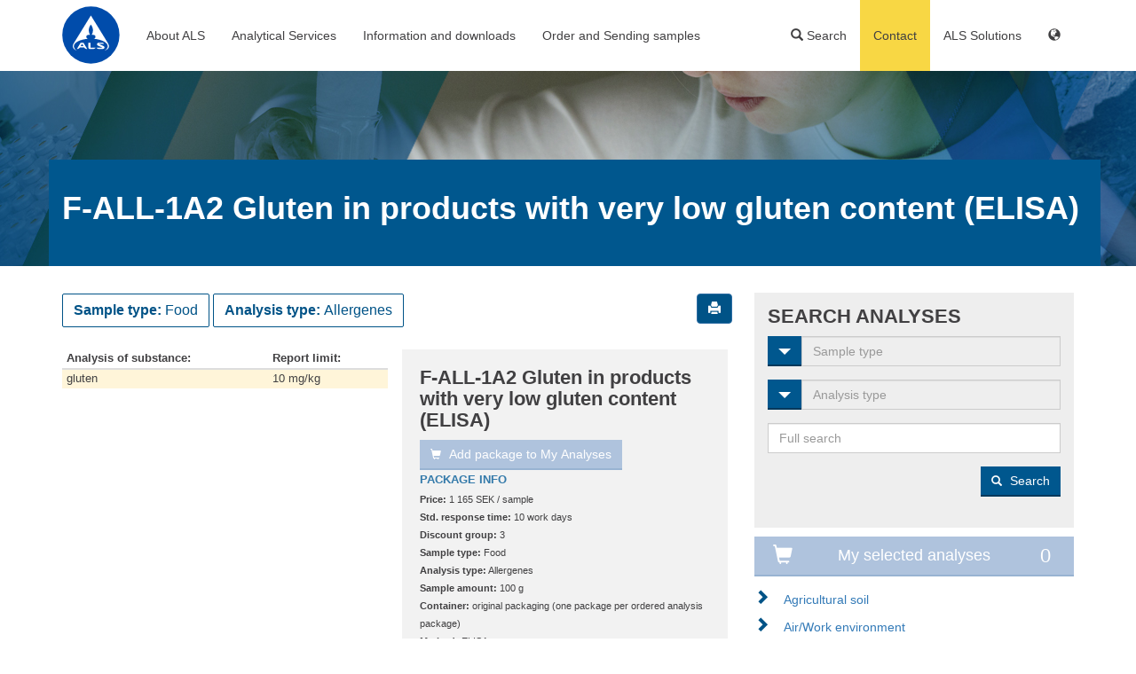

--- FILE ---
content_type: text/html; charset=UTF-8
request_url: https://www.alsglobal.se/en/package/food_3/food_25/allergenes_12/f-all-1a2-gluten-in-products-with-very-low-gluten-content-elisa-_17720
body_size: 18918
content:
<!DOCTYPE html>
<html lang="en">
  <head>
    <meta charset="utf-8">
    <meta http-equiv="X-UA-Compatible" content="IE=edge">
    <meta name="viewport" content="width=device-width, initial-scale=1">
    
        <!--headLink-->    <!--doc->getTitle Packages --><title>Packages</title><!--headMeta--><meta name="als-type" content="als-package" >
    
        <!-- Bootstrap v3.3.7 -->
    <link href="/website/static/css/bootstrap.min.css" rel="stylesheet">

    <!-- css -->
    <link href="https://use.typekit.net/lba4skc.css" rel="stylesheet"><!-- Fonts -->
    <link href="/website/static/css/layout.css?6" rel="stylesheet">
    <link href="/website/static/css/layout-responsive.css?6" rel="stylesheet">
    <link href="/website/static/css/typography.css?6" rel="stylesheet">
    <link href="/website/static/css/typography-responsive.css?6" rel="stylesheet">
    <link href="/website/static/css/nav.css?6" rel="stylesheet">

    <script src="https://ajax.googleapis.com/ajax/libs/jquery/1.12.4/jquery.min.js"></script>

        
    <link rel="Shortcut Icon" type="image/x-icon" href="/static/img/favicon.ico" />

  <!-- Global site tag (gtag.js) - Google Analytics -->
                        <script async src="https://www.googletagmanager.com/gtag/js?id=G-98WGLSK985"></script>
                        <script>
                          window.dataLayer = window.dataLayer || [];
                          function gtag(){dataLayer.push(arguments);}
                          gtag('js', new Date());

                          gtag('config', 'G-98WGLSK985');
                        </script> </head>
  <body style="height: 100%;" class="">

    <div class="page-holder">

    <!-- Navigation -->
<nav id="site-nav">
    <div class="container">

    <div class="row">
        <div class="col-sm-12"> 
            <a href="/en">
                <img src="/website/static/images/ALS-logo-new.svg" id="header-logo" alt="ALS Group" width="65" style="margin-top: 7px;">
            </a>
            
            <!-- Main menu (no mobile) -->
            <ul class="nav-main hidden-xs">

                                                            <li class="hover-delay">
                            <a href="#">About ALS</a>
                            <div class="site-nav-block blue-border">
                                <div class="container">
				    
<button type="button" class="close close-menu hidden-xs" aria-label="Close" style="display:none"><span aria-hidden="true">×</span></button>
    <div class="row">
    
                                    <div class="col-sm-2">
                
                    
                    <h2 class="hidden-xs">
<a href="/en/als-scandinavia/about-als" placeholder="Header Link" class="header-link">About ALS</a></h2>
<ul>
            <li><a href="/en/als-scandinavia/quality" >Quality</a></li>
            <li><a href="/en/als-scandinavia/research" >Research</a></li>
            <li><a href="/en/als-scandinavia/job-openings" >Work at ALS</a></li>
            <li><a href="/en/als-scandinavia/data-security" >Data security</a></li>
            <li><a href="/en/customer-service/terms-and-conditions" >Terms and conditions</a></li>
    </ul>

                            </div>
                                            <div class="col-sm-2">
                
                    
                    <h2 class="hidden-xs">
<a href="/en/customer-service/contact-us" placeholder="Header Link" class="header-link">Contact us</a></h2>
<ul>
            <li><a href="/en/customer-service/contact-us" >Contact information</a></li>
            <li><a href="/en/customer-service/quote" >Request a quote</a></li>
    </ul>

                            </div>
                                            <div class="col-sm-2 border-left">
                
                    
                    <h2 class="hidden-xs">
ALS in the Nordics</h2>
<ul>
            <li><a href="https://www.alsglobal.no" >ALS Norway</a></li>
            <li><a href="https://www.alsglobal.dk" >ALS Denmark</a></li>
            <li><a href="https://www.alsglobal.fi" >ALS Finland</a></li>
    </ul>

                            </div>
                                            <div class="col-sm-6">
                
                    
                    <h2 class="hidden-xs">
<a href="https://www.alsglobal.com" placeholder="Header Link" class="header-link">Corporate</a></h2>
<ul>
            <li><a href="https://www.alsglobal.com" >ALS website</a></li>
            <li><a href="https://www.alsglobal.com/en/myals/people-and-careers" >Careers</a></li>
            <li><a href="https://www.alsglobal.com/en/myals/sustainability" >Sustainability</a></li>
            <li><a href="https://www.alsglobal.com/en/myals/investors" >Investors</a></li>
    </ul>

                            </div>
                </div>

                                </div>
                            </div>
                        </li>
                                            <li class="hover-delay">
                            <a href="#">Analytical Services</a>
                            <div class="site-nav-block blue-border">
                                <div class="container">
				    
<button type="button" class="close close-menu hidden-xs" aria-label="Close" style="display:none"><span aria-hidden="true">×</span></button>
    <div class="row">
    
                                    <div class="col-sm-2">
                
                    
                    <h2 class="hidden-xs">
<a href="/en/environment" placeholder="Header Link" class="header-link">Environmental</a></h2>
<ul>
            <li></li>
            <li><a href="/en/environment/biota-analysis" >Biota analysis</a></li>
            <li><a href="/en/environment/technology-critical-elements-analysis" >Technology Critical Elements</a></li>
            <li><a href="/en/environment/asbestos" >Asbestos</a></li>
            <li><a href="/en/screening-metals" >Elemental screenings</a></li>
            <li><a href="/en/environment/rare-earth-elements-analysis" >Rare Earth Element analysis</a></li>
            <li><a href="/en/environment/trace-metal-analysis" >Trace-metal analysis</a></li>
            <li><a href="/en/environment/passive-sampling" >Passive sampling</a></li>
            <li><a href="/en/environment" style="font-weight: bold; font-style: italic">More...</a></li>
    </ul>

                            </div>
                                            <div class="col-sm-2">
                
                    
                    <h2 class="hidden-xs">
<a href="/en/isotope-analysis" placeholder="Header Link" class="header-link">Isotope analysis</a></h2>
<ul>
            <li><a href="/en/isotope-analysis/analytical-packages" >Analytical offering</a></li>
            <li><a href="/en/isotope-analysis/analytical-methods" >Analytical methods</a></li>
            <li><a href="/en/isotope-analysis/laboratory" >The isotope laboratory</a></li>
            <li><a href="/en/isotope-analysis/research" >Research</a></li>
            <li><a href="/en/isotope-analysis/faq" >FAQ</a></li>
            <li><a href="/en/isotope-analysis/contact" >Contact us</a></li>
            <li><a href="/en/isotope-analysis" style="font-weight: bold; font-style: italic">More...</a></li>
    </ul>
<h2 class="hidden-xs">
<a href="/en/screening-metals" placeholder="Header Link" class="header-link">Metal Screenings</a></h2>
<ul>
    </ul>

                            </div>
                                            <div class="col-sm-2">
                
                    
                    <h2 class="hidden-xs">
<a href="/en/human-biology" placeholder="Header Link" class="header-link">Clinical samples</a></h2>
<ul>
            <li><a href="/en/human-biology/blood-analysis" >Blood analysis</a></li>
            <li><a href="/en/human-biology/urine-analysis" >Urine analysis</a></li>
            <li><a href="/en/human-biology/serum-analysis" >Serum analysis</a></li>
            <li><a href="/en/human-biology/table-of-metalanalyses" >Capabilities</a></li>
            <li><a href="/en/pharmaceutical/pharma/bioanalytical-validation-and-testing" >Bioanalysis and validation</a></li>
            <li><a href="/en/human-biology/faq-frequently-asked-questions-" >FAQ</a></li>
            <li><a href="/en/human-biology" style="font-weight: bold; font-style: italic">More...</a></li>
    </ul>

                            </div>
                                            <div class="col-sm-2">
                
                    
                    <h2 class="hidden-xs">
<a href="/en/elementspeciation" placeholder="Header Link" class="header-link">Element speciation</a></h2>
<ul>
            <li><a href="/en/elementspeciation/analytical-methods" >Analytical methods</a></li>
            <li><a href="/en/elementspeciation/inorganic-arsenic-analysis" >Inorganic arsenic</a></li>
            <li><a href="/en/elementspeciation/methyl-mercury-analysis" >Methylmercury</a></li>
            <li><a href="/en/elementspeciation/analysis-of-organotin-compounds" >Organotin compounds</a></li>
            <li><a href="/en/elementspeciation/analysis-of-inorganic-selenium" >Inorganic selenium</a></li>
            <li><a href="/en/elementspeciation/research" >Research</a></li>
            <li><a href="/en/elementspeciation/contact" >Contact us</a></li>
    </ul>

                            </div>
                                            <div class="col-sm-2">
                
                    
                    <h2 class="hidden-xs">
<a href="/en/pharmaceutical/pharma" placeholder="Header Link" class="header-link">Pharmaceutical</a></h2>
<ul>
            <li><a href="/en/pharmaceutical/pharma/elemental-impurities" >Elemental Impurities</a></li>
            <li><a href="/en/pharmaceutical/pharma/bioanalytical-validation-and-testing" >Bioanalysis and validation</a></li>
    </ul>
<h2 class="hidden-xs">
<a href="/en/food" placeholder="Header Link" class="header-link">Food</a></h2>
<ul>
    </ul>

                            </div>
                                            <div class="col-sm-2">
                
                    
                    <h2 class="hidden-xs">
<a href="/en/products" placeholder="Header Link" class="header-link">Product testing</a></h2>
<ul>
            <li></li>
    </ul>

                            </div>
                </div>

                                </div>
                            </div>
                        </li>
                                            <li class="hover-delay">
                            <a href="#">Information and downloads</a>
                            <div class="site-nav-block blue-border">
                                <div class="container">
				    
<button type="button" class="close close-menu hidden-xs" aria-label="Close" style="display:none"><span aria-hidden="true">×</span></button>
    <div class="row">
    
                                    <div class="col-sm-2">
                
                    
                    <h2 class="hidden-xs">
<a href="/en/customer-service/contact-us" placeholder="Header Link" class="header-link">Contacts</a></h2>
<ul>
            <li><a href="/en/customer-service/contact-us" >Contact information</a></li>
            <li><a href="/en/customer-service/quote" >Request a quote</a></li>
    </ul>

                            </div>
                                            <div class="col-sm-2">
                
                    
                    <h2 class="hidden-xs">
<a href="/en/latest-news" placeholder="Header Link" class="header-link">News</a></h2>
<ul>
            <li><a href="/en/customer-service/news-archive" >News archive</a></li>
            <li><a href="/en/customer-service/als-newsletter" >ALS Newsletter</a></li>
    </ul>

                            </div>
                                            <div class="col-sm-2">
                
                    
                    <h2 class="hidden-xs">
<a href="/en/customer-service/downloads" placeholder="Header Link" class="header-link">Information</a></h2>
<ul>
            <li><a href="/en/customer-service/downloads" >Downloads</a></li>
            <li><a href="/en/customer-service/prices-for-sample-preparation-and-sample-storage" >Sample preparation and storage</a></li>
            <li><a href="/en/customer-service/terms-and-conditions" >Terms and conditions</a></li>
            <li><a href="/en/customer-service/contact-us" style="font-weight: bold; font-style: italic">More...</a></li>
    </ul>

                            </div>
                                            <div class="col-sm-2">
                
                    
                    <h2 class="hidden-xs">
<a href="/en/customer-service/order-forms" placeholder="Header Link" class="header-link">Order forms</a></h2>
<ul>
            <li></li>
            <li></li>
            <li></li>
            <li></li>
            <li></li>
            <li><a href="/en/customer-service/order-forms" style="font-weight: bold; font-style: italic">More...</a></li>
    </ul>

                            </div>
                                            <div class="col-sm-2 border-left">
                
                    
                    <h2 class="hidden-xs">
Miscellaneous</h2>
<ul>
            <li><a href="/en/customer-service/order-containers" >Order sample containers</a></li>
            <li><a href="/en/customer-service/order-online-functions" >Request ALSolutions</a></li>
            <li><a href="/en/customer-service/sending-samples-to-ALS" >Sending samples</a></li>
            <li><a href="/en/customer-service/digital-reporting" >Digital reporting</a></li>
    </ul>

                            </div>
                </div>

                                </div>
                            </div>
                        </li>
                                            <li class="hover-delay">
                            <a href="#">Order and Sending samples</a>
                            <div class="site-nav-block blue-border">
                                <div class="container">
				    
<button type="button" class="close close-menu hidden-xs" aria-label="Close" style="display:none"><span aria-hidden="true">×</span></button>
    <div class="row">
    
                                    <div class="col-sm-6">
                
                    
                    <h2 class="hidden-xs">
<a href="/en/customer-service/order-containers" placeholder="Header Link" class="header-link">Order sample containers and equipment</a></h2>
<ul>
    </ul>

                            </div>
                                            <div class="col-sm-6 border-left">
                
                    
                    <h2 class="hidden-xs">
Other</h2>
<ul>
            <li><a href="/en/customer-service/quote" >Request a quote</a></li>
            <li><a href="/en/customer-service/order-forms" >Order forms</a></li>
            <li><a href="/en/customer-service/sending-samples-to-ALS" >Sending samples</a></li>
            <li><a href="/en/customer-service/order-online-functions" >Request ALSolutions</a></li>
    </ul>

                            </div>
                </div>

                                </div>
                            </div>
                        </li>
                                    
          </ul>

          <!-- Main menu mobile -->
                      <nav class="nav-main-m navbar navbar-default visible-xs">
              <div class="container-fluid">
                  <!-- Brand and toggle get grouped for better mobile display -->
                  <div class="navbar-header">
                      <a href="/"><div style="position:absolute;top:0px;left:0px;width: 80px;height: 80px;"></div></a>
                      <button type="button" class="navbar-toggle collapsed" data-toggle="collapse" data-target="#bs-example-navbar-collapse-1" aria-expanded="false">
                          <span class="sr-only">Toggle navigation</span>
                          <span class="icon-bar"></span>
                          <span class="icon-bar"></span>
                          <span class="icon-bar"></span>
                      </button>
                  </div>

                  <!-- Collect the nav links, forms, and other content for toggling -->
                  <div class="collapse navbar-collapse" id="bs-example-navbar-collapse-1">
                      <ul class="nav navbar-nav">

                                                            <li class="dropdown">
                                    <a href="#" class="dropdown-toggle" data-toggle="dropdown" role="button" aria-haspopup="true" aria-expanded="false">
                                        About ALS                                        <span class="caret"></span>
                                    </a>
                                    <ul class="dropdown-menu">
            <li><a href="/en/customer-service/contact-us" >Contacts and locations</a></li>
            <li><a href="/en/customer-service/quote" >Request a quote</a></li>
            <li><a href="/en/als-scandinavia/about-als" >About ALS</a></li>
            <li><a href="/en/als-scandinavia/job-openings" >Careers</a></li>
            <li><a href="/en/als-scandinavia/quality" >Quality</a></li>
            <li><a href="/en/customer-service/terms-and-conditions" >Terms and conditions</a></li>
    </ul>
                                </li>
                                                            <li class="dropdown">
                                    <a href="#" class="dropdown-toggle" data-toggle="dropdown" role="button" aria-haspopup="true" aria-expanded="false">
                                        Analytical Services                                        <span class="caret"></span>
                                    </a>
                                    <ul class="dropdown-menu">
            <li><a href="/en/environment" >Environmental</a></li>
            <li><a href="/en/isotope-analysis" >Isotope analysis</a></li>
            <li><a href="/en/human-biology" >Clinical testing</a></li>
            <li><a href="/en/elementspeciation" >Element speciation</a></li>
            <li><a href="/en/pharmaceutical/pharma" >Pharmaceutical</a></li>
            <li><a href="/en/products" >Product testing</a></li>
            <li><a href="/en/food" >Food</a></li>
    </ul>
                                </li>
                                                            <li class="dropdown">
                                    <a href="#" class="dropdown-toggle" data-toggle="dropdown" role="button" aria-haspopup="true" aria-expanded="false">
                                        Information and downloads                                        <span class="caret"></span>
                                    </a>
                                    <ul class="dropdown-menu">
            <li><a href="/en/customer-service/downloads" >Informational leaflets</a></li>
            <li><a href="/en/customer-service/order-forms" >Order forms</a></li>
            <li><a href="/en/customer-service/contact-us" >Contact us</a></li>
            <li><a href="/en/customer-service/quote" >Request a quote</a></li>
            <li><a href="/en/customer-service/order-containers" >Order sample containers</a></li>
            <li><a href="/en/customer-service/prices-for-sample-preparation-and-sample-storage" >Sample preparation and storage</a></li>
            <li><a href="/en/customer-service/terms-and-conditions" >Terms and conditions</a></li>
            <li><a href="/en/customer-service/als-newsletter" >ALS Newsletter</a></li>
            <li><a href="/en/customer-service/order-online-functions" >Request ALSolutions</a></li>
            <li><a href="/en/customer-service/sending-samples-to-ALS" >Sending samples</a></li>
            <li><a href="/en/customer-service/contact-us" >More...</a></li>
    </ul>
                                </li>
                                                            <li class="dropdown">
                                    <a href="#" class="dropdown-toggle" data-toggle="dropdown" role="button" aria-haspopup="true" aria-expanded="false">
                                        Order and Sending samples                                        <span class="caret"></span>
                                    </a>
                                    <ul class="dropdown-menu">
            <li><a href="/en/customer-service/order-containers" >Sample containers and equipment</a></li>
            <li><a href="/en/customer-service/order-forms" >Order forms</a></li>
            <li><a href="/en/customer-service/quote" >Request a quote</a></li>
            <li><a href="/en/customer-service/sending-samples-to-ALS" >Sending samples</a></li>
            <li><a href="/en/customer-service/order-online-functions" >Request ALSolutions</a></li>
    </ul>
                                </li>
                            
                      </ul>

                  </div><!-- /.navbar-collapse -->
              </div><!-- /.container-fluid -->
          </nav>
            

          <!-- Sub menu -->
          <ul class="nav-sub">

                                        
              <li class="hover-delay">
                  <a class="nav-sub-header header-search"><span class="glyphicon glyphicon-search"></span> Search </a>
                    <div class="site-nav-block yellow-border">
                        <div class="container">
                            <!-- override site-nav-block css -->
<style>
/*    .site-nav-block .search-analyses ul {
        padding: 0px;
        margin: 2px 0 0;
    }
    .site-nav-block .search-analyses ul li {
        float: none;
    }
    .site-nav-block .search-analyses ul li a {
        padding: 3px 20px;
        display: block;
        height: auto;
    }
    .site-nav-block .search-analyses ul li a:hover,
    .nav-sub .search-analyses li a:hover {
        color: #262626;
        text-decoration: none;
        background-color: #f5f5f5;
    }*/
</style>
<!-- search-analyses-extended -->
<div class="overlay-inner search-analyses block">
    <div class="row">
        <div class="col-sm-6"><button type="button" class="close close-menu hidden-xs" aria-label="Close" style="display:none"><span aria-hidden="true">×</span></button>
            <section class="als-form">
                <h2>Search site</h2>
                <form action="/en/search" method="GET" id="search-als">
                    <div class="row">
                    <div class="col-sm-12">
                        <div class="form-group">
                            <input type="text"  class="form-control" id="search" name="q" value="">
                        </div>
                    </div>
                    <div class="col-sm-12">
                        <button type="submit" class="btn btn-default submit-search" id="submit-search" value="">Search site</button>
                    </div>
                    </div>
                </form>
                        </section>
        </div>
        <div class="col-sm-6 border-left"><button type="button" class="close close-menu hidden-xs" aria-label="Close" style="display:none"><span aria-hidden="true">×</span></button>
            <section class="als-form">
                <h2>Search analyses</h2>
                <form action="/en/search-analysis" method="GET" id="search-als">
                    <div class="row">
                    <div class="col-sm-12">
                        <div class="input-group form-group">
                            <div class="input-group-btn">
                              <!-- Button and dropdown menu -->
                              <div class="dropdown">
                                  <button class="btn btn-default dropdown-toggle" type="button" data-toggle="dropdown"><span class="hidden-xs">Sample type</span>
                                    <span class="caret"></span></button>
                                    <ul id="select-matrix" cid="select-matrix" class="dropdown-menu select-matrix" type="1">
<li class="all-opt"><a class="menu-action opt-m-all" tabindex="-1" href="" id="0" cid="0" area_id="0">All</a></li>
<li class="divider all-opt"></li>
<li><a class="menu-action  opt-m-select" tabindex="-1" href="" id="43" cid="m43-0" area_id="59" area_obj="m43sm0">Agricultural soil</a></li>
<li><a class="menu-action  opt-m-select" tabindex="-1" href="" id="6" cid="m6-0" area_id="1,5,8,21,55,56" area_obj="m6sm0">Air/Work environment</a></li>
<li><a class="menu-action  opt-m-select" tabindex="-1" href="" id="3" cid="m3-0" area_id="1,5" area_obj="m3sm0">Biological material</a></li>
<li><a class="menu-action  opt-m-select" tabindex="-1" href="" id="18" cid="m18-0" area_id="4" area_obj="m18sm0">Chemicals</a></li>
<li><a class="menu-action  opt-m-select" tabindex="-1" href="" id="25" cid="m25-0" area_id="2,11,12,13,17,20,24,41,43,45,47,49,50" area_obj="m25sm0">Food</a></li>
<li class="dropdown-submenu">
<a class="submenu-link" tabindex="-1" href="" cid="m5-0,23" >Fuel, ash and flue gas <span class="caret"></span></a>
<ul class="dropdown-menu select-matrix">
<li class="all-opt"><a class="menu-action opt-m-select" tabindex="-1" href="" id="5" cid="5" area_id="1,4,5,20,21,54" area_obj="m5sm0">All Fuel, ash and flue gas</a></li>
<li class="divider all-opt"></li>
<li><a class="menu-action" tabindex="-1" href="" id="5" cid="m5-0,23" sub_id="23" area_id="5" area_obj="m5sm23">Paper, pulp and lyes</a></li>
</ul>
<li class="dropdown-submenu">
<a class="submenu-link" tabindex="-1" href="" cid="m16-0,13" >Geological samples <span class="caret"></span></a>
<ul class="dropdown-menu select-matrix">
<li class="all-opt"><a class="menu-action opt-m-select" tabindex="-1" href="" id="16" cid="16" area_id="4,5,65" area_obj="m16sm0">All Geological samples</a></li>
<li class="divider all-opt"></li>
<li><a class="menu-action" tabindex="-1" href="" id="16" cid="m16-0,13" sub_id="13" area_id="5" area_obj="m16sm13">Electronics</a></li>
</ul>
<li class="dropdown-submenu">
<a class="submenu-link" tabindex="-1" href="" cid="m34-0,8,11,39,9,10" >Human biology <span class="caret"></span></a>
<ul class="dropdown-menu select-matrix">
<li class="all-opt"><a class="menu-action opt-m-select" tabindex="-1" href="" id="34" cid="34" area_id="1,4,5,20" area_obj="m34sm0">All Human biology</a></li>
<li class="divider all-opt"></li>
<li><a class="menu-action" tabindex="-1" href="" id="34" cid="m34-0,8,11,39,9,10" sub_id="8" area_id="5" area_obj="m34sm8">Blood</a></li>
<li><a class="menu-action" tabindex="-1" href="" id="34" cid="m34-0,8,11,39,9,10" sub_id="11" area_id="5" area_obj="m34sm11">Hair and nails</a></li>
<li><a class="menu-action" tabindex="-1" href="" id="34" cid="m34-0,8,11,39,9,10" sub_id="39" area_id="20" area_obj="m34sm39">Isotope analyses</a></li>
<li><a class="menu-action" tabindex="-1" href="" id="34" cid="m34-0,8,11,39,9,10" sub_id="9" area_id="1,5" area_obj="m34sm9">Serum/plasma</a></li>
<li><a class="menu-action" tabindex="-1" href="" id="34" cid="m34-0,8,11,39,9,10" sub_id="10" area_id="1,4,5" area_obj="m34sm10">Urine</a></li>
</ul>
<li class="dropdown-submenu">
<a class="submenu-link" tabindex="-1" href="" cid="m12-13" >Industrial samples <span class="caret"></span></a>
<ul class="dropdown-menu select-matrix">
<li class="all-opt"><a class="menu-action opt-m-select" tabindex="-1" href="" id="12" cid="12" area_id="5" area_obj="m12sm0">All Industrial samples</a></li>
<li class="divider all-opt"></li>
<li><a class="menu-action" tabindex="-1" href="" id="12" cid="m12-13" sub_id="13" area_id="5" area_obj="m12sm13">Electronics</a></li>
</ul>
<li><a class="menu-action  opt-m-select" tabindex="-1" href="" id="39" cid="m39-0" area_id="20" area_obj="m39sm0">Isotope analyses</a></li>
<li><a class="menu-action  opt-m-select" tabindex="-1" href="" id="7" cid="m7-0" area_id="5" area_obj="m7sm0">Materials</a></li>
<li><a class="menu-action  opt-m-select" tabindex="-1" href="" id="22" cid="m22-0" area_id="1,4,5" area_obj="m22sm0">Oils and solvents</a></li>
<li><a class="menu-action  opt-m-select" tabindex="-1" href="" id="4" cid="m4-0" area_id="1,5" area_obj="m4sm0">Passive sampling/water</a></li>
<li class="dropdown-submenu">
<a class="submenu-link" tabindex="-1" href="" cid="m15-0,39,38,37" >Pharmaceuticals <span class="caret"></span></a>
<ul class="dropdown-menu select-matrix">
<li class="all-opt"><a class="menu-action opt-m-select" tabindex="-1" href="" id="15" cid="15" area_id="0,5,20,54" area_obj="m15sm0">All Pharmaceuticals</a></li>
<li class="divider all-opt"></li>
<li><a class="menu-action" tabindex="-1" href="" id="15" cid="m15-0,39,38,37" sub_id="39" area_id="20" area_obj="m15sm39">Isotope analyses</a></li>
<li><a class="menu-action" tabindex="-1" href="" id="15" cid="m15-0,39,38,37" sub_id="38" area_id="5" area_obj="m15sm38">Solid samples</a></li>
<li><a class="menu-action" tabindex="-1" href="" id="15" cid="m15-0,39,38,37" sub_id="37" area_id="5" area_obj="m15sm37">Solutions</a></li>
</ul>
<li class="dropdown-submenu">
<a class="submenu-link" tabindex="-1" href="" cid="m35-0,19,18,13,39,22,23,21,24,20" >Products and chemicals <span class="caret"></span></a>
<ul class="dropdown-menu select-matrix">
<li class="all-opt"><a class="menu-action opt-m-select" tabindex="-1" href="" id="35" cid="35" area_id="1,4,5,20,54,55" area_obj="m35sm0">All Products and chemicals</a></li>
<li class="divider all-opt"></li>
<li><a class="menu-action" tabindex="-1" href="" id="35" cid="m35-0,19,18,13,39,22,23,21,24,20" sub_id="19" area_id="5" area_obj="m35sm19">Ceramics</a></li>
<li><a class="menu-action" tabindex="-1" href="" id="35" cid="m35-0,19,18,13,39,22,23,21,24,20" sub_id="18" area_id="5" area_obj="m35sm18">Chemicals</a></li>
<li><a class="menu-action" tabindex="-1" href="" id="35" cid="m35-0,19,18,13,39,22,23,21,24,20" sub_id="13" area_id="1,5" area_obj="m35sm13">Electronics</a></li>
<li><a class="menu-action" tabindex="-1" href="" id="35" cid="m35-0,19,18,13,39,22,23,21,24,20" sub_id="39" area_id="20" area_obj="m35sm39">Isotope analyses</a></li>
<li><a class="menu-action" tabindex="-1" href="" id="35" cid="m35-0,19,18,13,39,22,23,21,24,20" sub_id="22" area_id="1,4,5" area_obj="m35sm22">Oils and solvents</a></li>
<li><a class="menu-action" tabindex="-1" href="" id="35" cid="m35-0,19,18,13,39,22,23,21,24,20" sub_id="23" area_id="1,5" area_obj="m35sm23">Paper, pulp and lyes</a></li>
<li><a class="menu-action" tabindex="-1" href="" id="35" cid="m35-0,19,18,13,39,22,23,21,24,20" sub_id="21" area_id="1,5,55" area_obj="m35sm21">Plastic</a></li>
<li><a class="menu-action" tabindex="-1" href="" id="35" cid="m35-0,19,18,13,39,22,23,21,24,20" sub_id="24" area_id="1,5" area_obj="m35sm24">Textiles</a></li>
<li><a class="menu-action" tabindex="-1" href="" id="35" cid="m35-0,19,18,13,39,22,23,21,24,20" sub_id="20" area_id="5" area_obj="m35sm20">Toys</a></li>
</ul>
<li><a class="menu-action  opt-m-select" tabindex="-1" href="" id="40" cid="m40-0" area_id="7,65" area_obj="m40sm0">Sample preparation</a></li>
<li><a class="menu-action  opt-m-select" tabindex="-1" href="" id="1" cid="m1-0" area_id="1,2,3,4,5,19,50,54,66,67" area_obj="m1sm0">Soil, sludge and sediment</a></li>
<li><a class="menu-action  opt-m-select" tabindex="-1" href="" id="36" cid="m36-0" area_id="1,3,4,5,8,19,54,55,56" area_obj="m36sm0">Waste/construction material</a></li>
<li><a class="menu-action  opt-m-select" tabindex="-1" href="" id="2" cid="m2-0" area_id="1,2,3,4,5,6,20,45,50,54,55" area_obj="m2sm0">Water</a></li>
</ul>                                </div>
                            </div>
                            <input type="text" class="form-control selected-text my-xs-4" placeholder="Sample type" readonly="readonly">
                            <input type="hidden" class="selected-id" name="selected-matrix" id="selected-matrix" value="">
                            <input type="hidden" class="selected-sub-id" name="selected-sub-matrix" id="selected-sub-matrix" value="">
                        </div>
                        <div class="input-group form-group">
                              <div class="input-group-btn">
                                <!-- Button and dropdown menu -->
                                <div class="dropdown">
                                      <button class="btn btn-default dropdown-toggle" type="button" data-toggle="dropdown"><span class="hidden-xs">Analysis type</span>
                                      <span class="caret"></span></button>
                                      <ul id="select-area" cid="select-area" class="dropdown-menu select-area" type="2">
<li class="all-opt"><a class="menu-action opt-a-all" tabindex="-1" href="" id="0" cid="0" area_id="0">All</a></li>
<li class="divider all-opt"></li>
<li><a class="menu-action  opt-a-select" tabindex="-1" href="" id="49" cid="a49-0" area_id="" area_obj="a49sa0">Additives</a></li>
<li><a class="menu-action  opt-a-select" tabindex="-1" href="" id="59" cid="a59-0" area_id="" area_obj="a59sa0">Agricultural</a></li>
<li><a class="menu-action  opt-a-select" tabindex="-1" href="" id="12" cid="a12-0" area_id="" area_obj="a12sa0">Allergenes</a></li>
<li><a class="menu-action  opt-a-select" tabindex="-1" href="" id="8" cid="a8-0" area_id="" area_obj="a8sa0">Asbestos and fibers</a></li>
<li><a class="menu-action  opt-a-select" tabindex="-1" href="" id="3" cid="a3-0" area_id="" area_obj="a3sa0">Combination packages</a></li>
<li><a class="menu-action  opt-a-select" tabindex="-1" href="" id="43" cid="a43-0" area_id="" area_obj="a43sa0">Contaminants</a></li>
<li><a class="menu-action  opt-a-select" tabindex="-1" href="" id="24" cid="a24-0" area_id="" area_obj="a24sa0">Determination of species or origin</a></li>
<li><a class="menu-action  opt-a-select" tabindex="-1" href="" id="6" cid="a6-0" area_id="" area_obj="a6sa0">Drinking water analyses</a></li>
<li><a class="menu-action  opt-a-select" tabindex="-1" href="" id="54" cid="a54-0" area_id="" area_obj="a54sa0">Ecotoxicology</a></li>
<li><a class="menu-action  opt-a-select" tabindex="-1" href="" id="5" cid="a5-0" area_id="" area_obj="a5sa0">Elements</a></li>
<li><a class="menu-action  opt-a-select" tabindex="-1" href="" id="21" cid="a21-0" area_id="" area_obj="a21sa0">Equipment</a></li>
<li><a class="menu-action  opt-a-select" tabindex="-1" href="" id="41" cid="a41-0" area_id="" area_obj="a41sa0">General chemistry</a></li>
<li><a class="menu-action  opt-a-select" tabindex="-1" href="" id="66" cid="a66-0" area_id="" area_obj="a66sa0">Geotechnical analyses</a></li>
<li><a class="menu-action  opt-a-select" tabindex="-1" href="" id="67" cid="a67-0" area_id="" area_obj="a67sa0">Invasive plants</a></li>
<li><a class="menu-action  opt-a-select" tabindex="-1" href="" id="20" cid="a20-0" area_id="" area_obj="a20sa0">Isotopes</a></li>
<li><a class="menu-action  opt-a-select" tabindex="-1" href="" id="19" cid="a19-0" area_id="" area_obj="a19sa0">Leaching tests</a></li>
<li><a class="menu-action  opt-a-select" tabindex="-1" href="" id="11" cid="a11-0" area_id="" area_obj="a11sa0">Metals and minerals</a></li>
<li><a class="menu-action  opt-a-select" tabindex="-1" href="" id="45" cid="a45-0" area_id="" area_obj="a45sa0">Microbiology</a></li>
<li><a class="menu-action  opt-a-select" tabindex="-1" href="" id="55" cid="a55-0" area_id="" area_obj="a55sa0">Microplastics and particles</a></li>
<li><a class="menu-action  opt-a-select" tabindex="-1" href="" id="56" cid="a56-0" area_id="" area_obj="a56sa0">Mold and dry rot fungus</a></li>
<li><a class="menu-action  opt-a-select" tabindex="-1" href="" id="17" cid="a17-0" area_id="" area_obj="a17sa0">Mycotoxins</a></li>
<li><a class="menu-action  opt-a-select" tabindex="-1" href="" id="47" cid="a47-0" area_id="" area_obj="a47sa0">Nutritional parameters</a></li>
<li><a class="menu-action  opt-a-select" tabindex="-1" href="" id="1" cid="a1-0" area_id="" area_obj="a1sa0">Organic compounds</a></li>
<li><a class="menu-action  opt-a-select" tabindex="-1" href="" id="4" cid="a4-0" area_id="" area_obj="a4sa0">Other analyses</a></li>
<li><a class="menu-action  opt-a-select" tabindex="-1" href="" id="2" cid="a2-0" area_id="" area_obj="a2sa0">Pesticides</a></li>
<li><a class="menu-action  opt-a-select" tabindex="-1" href="" id="7" cid="a7-0" area_id="" area_obj="a7sa0">Sample preparation etc.</a></li>
<li><a class="menu-action  opt-a-select" tabindex="-1" href="" id="50" cid="a50-0" area_id="" area_obj="a50sa0">Speciation</a></li>
<li><a class="menu-action  opt-a-select" tabindex="-1" href="" id="65" cid="a65-0" area_id="" area_obj="a65sa0">Sulphide containing rock</a></li>
<li><a class="menu-action  opt-a-select" tabindex="-1" href="" id="13" cid="a13-0" area_id="" area_obj="a13sa0">Vitamins</a></li>
</ul>                                    </div>
                              </div>
                            <input type="text" class="form-control selected-text my-xs-4" placeholder="Analysis type" readonly="readonly">
                            <input type="hidden" class="selected-id" name="selected-area" id="selected-area" value="">
                            <input type="hidden" class="selected-sub-id" name="selected-sub-area" id="selected-sub-area" value="">
                        </div>
                    </div>
                    <div class="col-sm-12">
                        <div class="form-group">
                                                        <input type="text" class="form-control keyword-search" keyword-dropdown="e82ed5f4fca05d54113d82beb54027f8" id="search" name="q" placeholder="Full search" autocomplete="off">
                            <div class="keyword-dropdown hide" id="e82ed5f4fca05d54113d82beb54027f8">
                                    <ul tabindex="0" class="ui-menu ui-widget ui-widget-content ui-autocomplete ui-front" style=""></ul>
                            </div>
                        </div>
                    </div>
                    <div class="col-sm-12">
                        <button type="submit" class="btn btn-default submit-search" id="submit-search" value=""><span class="glyphicon glyphicon-search"> </span> Search</button>
                    </div>
                    </div>
                </form>
                            </section>
        </div>
        <!-- search-analyses-js -->
<script>
    if(!script_loaded) {
        var script_loaded = true;

        function setTextAndId(input_group, object){
            input_group.find('input.selected-text').attr('readonly', false);
            input_group.find('input.selected-text').val($(object).first().text());
            input_group.find('input.selected-text').attr('readonly', true);
            input_group.find('input.selected-id').val($(object).attr('id'));
            input_group.find('input.selected-sub-id').val($(object).attr('sub_id'));

            $('.selected-text').filter(function() {
                if ($(this).val() != '') {
                    $(this).addClass('has-value');
                }else{
                    $(this).removeClass('has-value');
                }
            });
        }

        function hideShowAreas(selected_areas){
            if ($.isEmptyObject(selected_areas) == false) {
                $('ul#select-area li, ul#select-area li li').not('.all-opt').hide();
                $.each(selected_areas, function(ai, sa) {                    
                    $('ul#select-area li, ul#select-area li li').each(function (i, l) {
                        if ($(this).find('a').attr('cid') == ai+'-'+sa) {
                            $(this).show();
                        }
                    });
                });
            } else {
                $('ul#select-area li').show();
            }
        }
        
        function createKeywordList(search_field_id, keywords){
            var keyword_list_wrapper = $('#'+search_field_id);
            var keyword_list_ul = $('#'+search_field_id + ' ul');
            keyword_list_ul.empty();
            $.each(keywords, function(i) {
                var li = $('<li/>')
                    .addClass('ui-menu-item')
                    .attr('role', 'menuitem')
                    .appendTo(keyword_list_ul);
                var a = $('<a/>')
                    .addClass('ui-all')
                    .text( this.title )
                    .appendTo(li);
            });
            
            $('#'+search_field_id + ' a').click(function(){
                    $('input[keyword-dropdown='+search_field_id+']').val($(this).text());
                    keyword_list_wrapper.addClass('hide').hide();
            });
            
            keyword_list_wrapper.removeClass('hide').show();
            $('#'+search_field_id).scrollTop(0);
        }
        

        function initAutocomplete(search_field){

            $(search_field).keyup(function(){
                
                var search_field_id = $(this).attr('keyword-dropdown');
                var str = $(this).val();
                var selected_matrix = $(this).closest('form').find('#selected-matrix').val();
                var selected_submatrix = $(this).closest('form').find('#selected-sub-matrix').val();
                var selected_area = $(this).closest('form').find('#selected-area').val();
                var valid = $.ajax({url: "https://online.alsglobal.se/ajaxGetSearchKeywords",
                                    type: "post",
                                    data: {str: str,
                                            matrix_id: selected_matrix,
                                            matrix_sub_id: selected_submatrix,
                                            area_id: selected_area,
                                            country_code: 'en',
                                            lang_primary: 'se',
                                            lang_secondary: ''},
                                    success: function( data ) {
                                        if (data.length > 2) {
                                            var kw = $.parseJSON(data);
                                            createKeywordList(search_field_id, kw);
                                        }else{
                                            
                                        }
                                    }
                                });
            });
            
            //Hide keyword list on focus out if not the new focus object is the keyword list UL
            $(search_field).focusout(function() {
                var search_field_id = $(this).attr('keyword-dropdown');
                var keyword_list_wrapper = $('#'+search_field_id);
                if(!$(event.relatedTarget).is('#'+search_field_id + ' ul')){
                    keyword_list_wrapper.addClass('hide').hide();
                }
            });
            
        }
        
        
        var combinations = {
 "m0sm0": {"a5": "0"},
 "m1sm0": {"a3": "0","a54": "0","a5": "0","a66": "0","a67": "0","a1": "0","a4": "0","a2": "0","a50": "0"},
 "m2sm0": {"a3": "0","a6": "0","a54": "0","a5": "0","a20": "0","a45": "0","a55": "0","a1": "0","a4": "0","a2": "0","a50": "0"},
 "m3sm0": {"a5": "0","a1": "0"},
 "m4sm0": {"a5": "0","a1": "0"},
 "m5sm0": {"a54": "0","a5": "0","a21": "0","a20": "0","a1": "0","a4": "0"},
 "m5sm23": {"a5": "0"},
 "m6sm0": {"a8": "0","a5": "0","a21": "0","a55": "0","a56": "0","a1": "0"},
 "m7sm0": {"a5": "0"},
 "m12sm13": {"a5": "0"},
 "m12sm0": {"a5": "0"},
 "m15sm0": {"a54": "0","a5": "0","a20": "0"},
 "m15sm37": {"a5": "0"},
 "m15sm38": {"a5": "0"},
 "m15sm39": {"a20": "0"},
 "m16sm0": {"a5": "0","a4": "0","a65": "0"},
 "m16sm13": {"a5": "0"},
 "m18sm0": {"a4": "0"},
 "m22sm0": {"a5": "0","a1": "0","a4": "0"},
 "m25sm0": {"a49": "0","a12": "0","a43": "0","a24": "0","a41": "0","a20": "0","a11": "0","a45": "0","a17": "0","a47": "0","a2": "0","a50": "0","a13": "0"},
 "m34sm0": {"a5": "0","a1": "0","a4": "0","a20": "0"},
 "m34sm8": {"a5": "0"},
 "m34sm9": {"a5": "0","a1": "0"},
 "m34sm10": {"a5": "0","a1": "0","a4": "0"},
 "m34sm11": {"a5": "0"},
 "m34sm39": {"a20": "0"},
 "m35sm0": {"a54": "0","a5": "0","a1": "0","a55": "0","a4": "0","a20": "0"},
 "m35sm13": {"a5": "0","a1": "0"},
 "m35sm18": {"a5": "0"},
 "m35sm19": {"a5": "0"},
 "m35sm20": {"a5": "0"},
 "m35sm21": {"a5": "0","a55": "0","a1": "0"},
 "m35sm22": {"a5": "0","a1": "0","a4": "0"},
 "m35sm23": {"a5": "0","a1": "0"},
 "m35sm24": {"a5": "0","a1": "0"},
 "m35sm39": {"a20": "0"},
 "m36sm0": {"a8": "0","a3": "0","a54": "0","a5": "0","a19": "0","a55": "0","a56": "0","a1": "0","a4": "0"},
 "m39sm0": {"a20": "0"},
 "m40sm0": {"a7": "0","a65": "0"},
 "m43sm0": {"a59": "0"},
"d":{}
};

        $(document).ready(function(){
            
            

            $('#search-als .dropdown-menu a').on("click", function(e){
              e.preventDefault();//prevent reload of page clicking on a->href without #
            });

            $('.dropdown-submenu a.submenu-link').on("click", function(e){
              var thesubstate = $(this).next('ul:hidden');
              var thestate = false;
              if(thesubstate.length == 1) {
                      thestate = true;
              } else {
                      thestate = false;
              }
              $(this).closest('.dropdown-menu').find('.dropdown-submenu ul').not($(this).next('ul')).hide(); //hide previously open sub-menus, but not this
              $(this).next('ul').toggle(thestate);
              e.stopPropagation();
              e.preventDefault();
            });


            $('.select-matrix a.menu-action').on("click", function(e){
                  var selected_area = $(this).closest('form').find('.select-area');
                  var selected_area_text = selected_area.closest('.input-group').find('input.selected-text');
                  selected_area_text.attr('readonly', false);
                  selected_area_text.val('');
                  selected_area_text.attr('readonly', true);
                  selected_area.closest('.input-group').find('input.selected-id').val('');
                  selected_area.closest('.input-group').find('input.selected-sub-id').val('');
            });

            $('.dropdown-menu a.menu-action').on("click", function(e){
                  var input_group = $(this).closest('.input-group');
                  var dropdown_type = input_group.find('ul.dropdown-menu').attr('type');
                  setTextAndId(input_group, this);
                  $(this).closest('.dropdown').find('ul ul').hide();
                  if (dropdown_type == 1) {
                      var selected_areas = eval('combinations.'+$(this).attr('area_obj'));
                      hideShowAreas(selected_areas);
                  }
              });
            initAutocomplete(".keyword-search");
          });
    
    }
</script>
 
    </div>
</div>
                        </div>
                    </div>
              </li>
              <li class="hover-delay">
              <a class="nav-sub-header yellow header-contact">Contact</a>
                                    <div class="site-nav-block yellow-border">
                        <div class="container">
                            
<button type="button" class="close close-menu hidden-xs" aria-label="Close" style="display:none"><span aria-hidden="true">×</span></button>
    <div class="row">
    
                                    <div class="col-sm-3">
                
                    
                        

<script>
	<!-- var form_recaptcha_2623_1 = false; -->
</script>

<section class="als-form show-fineprint" id="1">
                        <form  action="/?controller=web-form&action=default"             method="POST"             id="webform-info-ta-en" >
            <input type="hidden" id="form_unique_id" name="form_unique_id" value="2623_1" />
            <input type="hidden" id="form_id" name="form_id" value="webform-info-ta-en" />
            <input type="hidden" id="current_url" name="current_url" value="https://www.alsglobal.se/en/package/food_3/food_25/allergenes_12/f-all-1a2-gluten-in-products-with-very-low-gluten-content-elisa-_17720" />
            <input type="hidden" id="rootText" name="rootText" value="/se" />
            <input type="hidden" id="document_id" name="document_id" value="2623" />
            <input type="hidden" id="language" name="language" value="en" />
            <div class="row">
                <div class="col-sm-12">
                    
                    <div class="row">
    
                                    <div class="col-sm-12">
                
                    
                    

<input type="hidden" class="form-control" id="SenderID" name="SenderID" value="aeb6f08d47f47748d50c8fc05152a923">
<input type="hidden" class="form-control" id="SenderName" name="SenderName" value="">

<div class="form-group">
    <label for="your name">Your Name</label>
    <input type="text" class="form-control" id="your name" name="your name">
</div>
<div class="form-group">
    <label for="your_e-mail_or_phone">Your E-mail or phone</label>
    <input type="text" class="form-control" id="your_e-mail_or_phone" name="your_e-mail_or_phone">
                <input type="hidden" class="form-control" id="use_for_confirmation" name="use_for_confirmation" value="your_e-mail_or_phone">
        </div><div class="form-group">
    <label for="message">Message</label>
    <textarea class="form-control" rows="3" id="message" name="message"></textarea>
</div>

<script src="https://www.google.com/recaptcha/api.js?render=6Lc-V5kUAAAAANMHF_0Kvup8-eUX4uaaeC7ciM2Q"></script>
<script>
	var form_recaptcha_2623_1 = true;
	
	function add_recaptcha_2623_1(form, ajax){
        	
		grecaptcha.ready(function() {

			// do request for recaptcha token
			// response is promise with passed token
			grecaptcha.execute('6Lc-V5kUAAAAANMHF_0Kvup8-eUX4uaaeC7ciM2Q', {action: 'webform_post'}).then(function(token) {

		                // add token to form
        		        $(form).prepend('<input type="hidden" name="grc-token" value="' + token + '">');
                		$(form).prepend('<input type="hidden" name="grc-action" value="webform_post">');
	        	        if(ajax) {
        				post_form_2623_1();
				}else{
					$(form).unbind('submit').submit();
				}
            		});
        	});
    	}
</script>

<div class="form-group show-policy">
	<div class="policy-terms">
        This site is protected by reCAPTCHA and the Google <a href="https://policies.google.com/privacy">Privacy Policy</a> and <a href="https://policies.google.com/terms">Terms of Service</a> apply.	</div>
</div>
<div class="submit-gdpr show-policy">
    <div class="policy-terms">
                  <div class="checkbox">
            <label>
              <input type="checkbox" value="Agree on GDPR" id="gdpr_agree_2623_1" name="gdpr_agree_2623_1">
              I agree that my information will be saved. The data will be managed in accordance with <a href="/en/als-scandinavia/data-security" >ALS Data Protection Policy</a>. The information may be used for marketing purposes.            </label>
          </div>
            </div>
    <div>
        <button type="submit" id="submit_2623_1" class="btn btn-default" disabled>
        Submit        </button>
    </div>
    <script>
        $(document).ready(function(){
            $('#gdpr_agree_2623_1').change(function() {
                if (this.checked) {
                    $('#submit_2623_1').attr('disabled', false);
                } else {
                    $('#submit_2623_1').attr('disabled', true);
                }
            });
        });
    </script>
</div>

                            </div>
                </div>

                </div>
            </div>
            <div id="form-overlay-2623_1" class="form-overlay"><i class="als-loader"></i></div>
        </form>
                        <div class="public-post-box mb-3" id="public-post-2623_1" style="display:none;"></div>
                <div class="thank-you-box mb-3" id="thank-you-2623_1" style="display:none;"></div>
                        <script>
                    console.log('ajax-post = true');
                    //console.log('serialize: '+$("form#webform-info-ta-en").serialize());
                    function post_form_2623_1(){
                        console.log('serialize: '+$("form#webform-info-ta-en").serialize());
                        console.log('post_form(start) url: /?controller=web-form&action=default');
                        $.ajax({
                             type: "POST",
                             url: '/?controller=web-form&action=default',
                             data: $("form#webform-info-ta-en").serialize(),
                             success: function(data) {
                                  console.log(data);
                                  var json = JSON.parse(data);
                                  if(json.hide_form){
                                      $("#"+"webform-info-ta-en").hide("slow");
                                  }
                                  if(json.show_posted_values){
                                      $("#"+"public-post-2623_1").html("<b>Your posted values:</b><br>"+json.public_post).show("slow");
                                  }
                                  if(json.internal_mail_failed){
                                      $("#"+"thank-you-2623_1").html('Something went wrong').show("slow").addClass('alert alert-danger');
                                  }else if(json.thank_you_text){
                                      $("#"+"thank-you-2623_1").html(json.thank_you_text).show("slow");
                                      if(json.confirmation_failed){
                                        $("#"+"thank-you-2623_1").append('<div class="alert alert-warning">We could not send the confirmation e-mail to you for some reason!</div>').show("slow");
                                      }
                                  }
                                  console.log(json);
                                  $("#form-overlay-2623_1").fadeOut("slow");
                             },
                            error: function(jqXHR, textStatus, errorThrown) {
                               console.log(textStatus, errorThrown);
                               $("#form-overlay-2623_1").fadeOut("slow");
                            }
                        });
                        console.log('post_form(slut)');
                    }
                    
                    $(document).ready( function() {
                    
                        console.log('form_recaptcha:'+form_recaptcha_2623_1);
                        $("form#webform-info-ta-en button[type=submit]").on('click', function(e){
                           console.log('prevented');
                           e.preventDefault();
                           $("#form-overlay-2623_1").fadeIn("slow");
                           console.log('preventDefault with ajax');

                           if(form_recaptcha_2623_1){
                               add_recaptcha_2623_1("form#webform-info-ta-en", true);
                           }else{
                               post_form_2623_1();
                           }
                           
                           console.log('post_form()');
                           $(this).attr('disabled', 'disabled');
                        });
                    });
                </script>
                <script>
        $('.als-loader').on('click', function(e) {
            $(this).closest('.form-overlay').hide('slow');
        });
        </script>
    </section>


                            </div>
                                            <div class="col-sm-6">
                
                    
                    <div class="row">
        <div class="col-xs-6">
        <section class="contact">
        <h3>ALS in Luleå </h3>
          <span class="phone">+46 920 28 9900</span><br>
          <a class="email  " href="mailto:info.lu@alsglobal.com">info.lu@alsglobal.com</a><br>
          <div class="vcard">
              <div class="adr">
              <span class="street-address">Aurorum 10</span><br>
              <span class="locality">SE-977 75 Luleå, Sweden</span><br>
              <span class="country-name hidden"></span>
              </div>
          </div>
          <div class="contact-description 1">
                        </div>
          <a href="/en/customer-service/contact-us" class="location">Read more...</a>        </section>
    </div>
        <div class="col-xs-6">
        <section class="contact">
        <h3>ALS in Danderyd </h3>
          <span class="phone">+46 8 52 77 5200</span><br>
          <a class="email " href="mailto:info.ta@alsglobal.com">info.ta@alsglobal.com</a><br>
          <div class="vcard">
              <div class="adr">
              <span class="street-address">Rinkebyvägen 19c</span><br>
              <span class="locality">SE-182 36 Danderyd, Sweden</span><br>
              <span class="country-name hidden"></span>
              </div>
          </div>
          <div class="contact-description hidden">
                        </div>
          <a href="/en/customer-service/contact-us" class="location">Read more...</a>        </section>
    </div>
    </div>

<h2 class="hidden-xs">   </h2>
<div class="row">
        <div class="col-xs-6">
        <section class="contact">
        <h3>ALS in Sollentuna, Mikrolab </h3>
          <span class="phone">+46 8 29 7900</span><br>
          <a class="email  " href="mailto:sollentuna.lab@alsglobal.com">sollentuna.lab@alsglobal.com</a><br>
          <div class="vcard">
              <div class="adr">
              <span class="street-address">Kung Hans väg 3</span><br>
              <span class="locality">SE-192 68 Sollentuna, Sweden</span><br>
              <span class="country-name hidden"></span>
              </div>
          </div>
          <div class="contact-description 1">
                        </div>
                  </section>
    </div>
        <div class="col-xs-6">
        <section class="contact">
        <h3>ALS in Landskrona </h3>
          <span class="phone">+46 418 7 0700</span><br>
          <a class="email " href="mailto:landskrona@alsglobal.com">landskrona@alsglobal.com</a><br>
          <div class="vcard">
              <div class="adr">
              <span class="street-address">Rosenhällsvägen 29</span><br>
              <span class="locality">SE-261 92 Härslöv, Sweden</span><br>
              <span class="country-name hidden"></span>
              </div>
          </div>
          <div class="contact-description hidden">
                        </div>
                  </section>
    </div>
    </div>


                            </div>
                                            <div class="col-sm-3 border-left">
                
                    
                    <div class="row">
        <div class="col-xs-12">
        <section class="contact">
        <h3>Request a quote </h3>
          <span class="phone">+46 8 52 77 5200</span><br>
          <a class="email  " href="mailto:sales.lu@alsglobal.com">sales.lu@alsglobal.com</a><br>
          <div class="vcard">
              <div class="adr">
              <span class="street-address"></span><br>
              <span class="locality"></span><br>
              <span class="country-name hidden"></span>
              </div>
          </div>
          <div class="contact-description 1">
                        </div>
          <a href="/en/customer-service/quote" class="location">Read more...</a>        </section>
    </div>
    </div>


                            </div>
                </div>

                        </div>
                    </div>
                              </li>
              
                                            <li>
                <a href="https://solutions.alsglobal.com" class="nav-sub-header">ALS Solutions</a>                </li>
                            
                                            <li>
                    <a class="nav-sub-header language-selector" href="/" title=""><span class="glyphicon glyphicon-globe"></span><span class="hide-link-text"></span></a>
                </li>
                                          
          </ul>

      </div>
  </div>
</div><!-- Container end -->
</nav>


<!-- Header -->
<!--package-details -->
<div class="page-header-wrap page-header-wrap-low"
     style="background-image: url(/default-images/header-home.jpg)">
                </div>
    <div class="container">
        <div class="row">
            <div class="col-sm-12">
                <div class="page site-search-wrapper" id="print-title">
                    <header class="page-header-low">
                        <h1>F-ALL-1A2 Gluten in products with very low gluten content (ELISA)</h1>
                                            </header>
                </div>
            </div>
        </div>
        <div class="row">
            <div class="col-sm-8">
                <div class="page">
                    <div id="search-results">
                    <div class="page-body" role="main">
                        <div class="row results-info-row">
                            <div class="col-xs-12 col-sm-12 results-info-col">
                                                        </div>
                                                        <div class="col-xs-11 col-sm-11 results-info-col">
                                                                <div class="result-count dark-blue">Sample type: <span>Food</span></div>
                                                                                                <div class="result-count dark-blue">Analysis type: <span>Allergenes</span></div>
                                                            </div>
                            <div class="col-xs-1 col-sm-1 results-info-col">
                                <button class="btn btn-primary hidden-print als-print als-blue-bg" onclick="hideAndPrint(true);" title="Print"><span class="glyphicon glyphicon-print" aria-hidden="true"></span></button>
                            </div>
                                                    </div>
                                           
                            <div class="row package-details ml-0">
    
        
    <div class="col-md-6 col-xs-12 pl-0">
        <table class="table table-striped yellow-stripes package-parameters">
            <thead>
              <tr>
                <th>Analysis of substance:</th>
                <th>Report limit:</th>
              </tr>
            </thead>
            <tbody>
                  <tr>
                <td>gluten</td>
                <td>10 mg/kg</td>
              </tr>
                       </tbody>
      </table>
    </div>
    <div class="col-md-6 col-xs-12 pl-0">
        <div class="package-specs">
                        <h2>
                                F-ALL-1A2 Gluten in products with very low gluten content (ELISA)                            </h2>
                                    <div class="button add_package17720 hidden-print">
            <div class="noprint">
    <span class="p_add ">
        <button type="button" class="btn btn-select" onclick="addPackage(17720)">
            <span class="glyphicon glyphicon-shopping-cart"> </span>
            <span class="">Add package to My Analyses</span>
        </button>
    </span>
    <span class="p_remove hidden">
        <button type="button" class="btn btn-selected" onclick="removePackage(17720)">
            <span class="glyphicon glyphicon-trash"> </span>
            <span class="">Remove from My Analyses</span>
        </button>
    </span>
</div>
            </div>
                        <div class="specs">
                <h4>Package info</h4>
                <span ><span class="caption"><b>Price:</b></span> 1 165 SEK / sample</span><br/><span ><span class="caption"><b>Std. response time:</b></span> 10 work days</span><br/><span class="caption"><b>Discount group:</b></span> 3<br><span class="caption"><b>Sample type:</b></span> Food<br/><span class="caption"><b>Analysis type:</b></span> Allergenes<br/><span class="caption"><b>Sample amount:</b></span> 100 g<br/><span class="caption"><b>Container:</b></span> original packaging (one package per ordered analysis package)<br/><span class="caption"><b>Method:</b></span> ELISA<br/><span class="caption"><b>Express:</b></span> Yes, Express tariff 10: 2 days 200%; 3 days 140%; 4 days 120%, 5 days 100%<br/><span class="caption"><b>Accreditation:</b></span> Yes<br/><span class="caption"><b>Remarks:</b></span> <span class='footnotes'><span class='remark'>The analysis is not suitable for fermented products such as beer, as well as for soya, starch and bread/bread mixes with added starch.<br/>Determination of gluten is only performed at trece levels. Products with high gluten content cannot be analysed due to the contamination risk of the instrument.</span></span>
        </div>
        </div>
    </div>
</div>
                                                    
                        
                        
                    </div>
                    </div>
                </div>
            </div>
            <div class="col-sm-4 sidebar">
            <div ><!--data-spy="affix" data-offset-top="300" data-offset-bottom="342"-->
                <!-- search-analyses-block -->
<div class="overlay-inner search-analyses block">
    <button type="button" class="close close-menu hidden-xs" aria-label="Close" style="display:none"><span aria-hidden="true">×</span></button>
    <div class="row">
        <div class="col-sm-12 px-xs-0">
            <section class="als-form">
                <h2>Search analyses</h2>
                <form action="/en/search-analysis" method="GET" id="search-als">
                    <div class="row">
                    <div class="col-sm-12">
                        <div class="input-group form-group">
                            <div class="input-group-btn">
                              <!-- Button and dropdown menu -->
                              <div class="dropdown">
                                  <button class="btn btn-default dropdown-toggle" type="button" data-toggle="dropdown" title="Sample type"><span class="button-name hidden-xs">Sample type</span>
                                    <span class="caret"></span></button>
                                    <ul id="select-matrix" cid="select-matrix" class="dropdown-menu select-matrix" type="1">
<li class="all-opt"><a class="menu-action opt-m-all" tabindex="-1" href="" id="0" cid="0" area_id="0">All</a></li>
<li class="divider all-opt"></li>
<li><a class="menu-action  opt-m-select" tabindex="-1" href="" id="43" cid="m43-0" area_id="59" area_obj="m43sm0">Agricultural soil</a></li>
<li><a class="menu-action  opt-m-select" tabindex="-1" href="" id="6" cid="m6-0" area_id="1,5,8,21,55,56" area_obj="m6sm0">Air/Work environment</a></li>
<li><a class="menu-action  opt-m-select" tabindex="-1" href="" id="3" cid="m3-0" area_id="1,5" area_obj="m3sm0">Biological material</a></li>
<li><a class="menu-action  opt-m-select" tabindex="-1" href="" id="18" cid="m18-0" area_id="4" area_obj="m18sm0">Chemicals</a></li>
<li><a class="menu-action  opt-m-select" tabindex="-1" href="" id="25" cid="m25-0" area_id="2,11,12,13,17,20,24,41,43,45,47,49,50" area_obj="m25sm0">Food</a></li>
<li class="dropdown-submenu">
<a class="submenu-link" tabindex="-1" href="" cid="m5-0,23" >Fuel, ash and flue gas <span class="caret"></span></a>
<ul class="dropdown-menu select-matrix">
<li class="all-opt"><a class="menu-action opt-m-select" tabindex="-1" href="" id="5" cid="5" area_id="1,4,5,20,21,54" area_obj="m5sm0">All Fuel, ash and flue gas</a></li>
<li class="divider all-opt"></li>
<li><a class="menu-action" tabindex="-1" href="" id="5" cid="m5-0,23" sub_id="23" area_id="5" area_obj="m5sm23">Paper, pulp and lyes</a></li>
</ul>
<li class="dropdown-submenu">
<a class="submenu-link" tabindex="-1" href="" cid="m16-0,13" >Geological samples <span class="caret"></span></a>
<ul class="dropdown-menu select-matrix">
<li class="all-opt"><a class="menu-action opt-m-select" tabindex="-1" href="" id="16" cid="16" area_id="4,5,65" area_obj="m16sm0">All Geological samples</a></li>
<li class="divider all-opt"></li>
<li><a class="menu-action" tabindex="-1" href="" id="16" cid="m16-0,13" sub_id="13" area_id="5" area_obj="m16sm13">Electronics</a></li>
</ul>
<li class="dropdown-submenu">
<a class="submenu-link" tabindex="-1" href="" cid="m34-0,8,11,39,9,10" >Human biology <span class="caret"></span></a>
<ul class="dropdown-menu select-matrix">
<li class="all-opt"><a class="menu-action opt-m-select" tabindex="-1" href="" id="34" cid="34" area_id="1,4,5,20" area_obj="m34sm0">All Human biology</a></li>
<li class="divider all-opt"></li>
<li><a class="menu-action" tabindex="-1" href="" id="34" cid="m34-0,8,11,39,9,10" sub_id="8" area_id="5" area_obj="m34sm8">Blood</a></li>
<li><a class="menu-action" tabindex="-1" href="" id="34" cid="m34-0,8,11,39,9,10" sub_id="11" area_id="5" area_obj="m34sm11">Hair and nails</a></li>
<li><a class="menu-action" tabindex="-1" href="" id="34" cid="m34-0,8,11,39,9,10" sub_id="39" area_id="20" area_obj="m34sm39">Isotope analyses</a></li>
<li><a class="menu-action" tabindex="-1" href="" id="34" cid="m34-0,8,11,39,9,10" sub_id="9" area_id="1,5" area_obj="m34sm9">Serum/plasma</a></li>
<li><a class="menu-action" tabindex="-1" href="" id="34" cid="m34-0,8,11,39,9,10" sub_id="10" area_id="1,4,5" area_obj="m34sm10">Urine</a></li>
</ul>
<li class="dropdown-submenu">
<a class="submenu-link" tabindex="-1" href="" cid="m12-13" >Industrial samples <span class="caret"></span></a>
<ul class="dropdown-menu select-matrix">
<li class="all-opt"><a class="menu-action opt-m-select" tabindex="-1" href="" id="12" cid="12" area_id="5" area_obj="m12sm0">All Industrial samples</a></li>
<li class="divider all-opt"></li>
<li><a class="menu-action" tabindex="-1" href="" id="12" cid="m12-13" sub_id="13" area_id="5" area_obj="m12sm13">Electronics</a></li>
</ul>
<li><a class="menu-action  opt-m-select" tabindex="-1" href="" id="39" cid="m39-0" area_id="20" area_obj="m39sm0">Isotope analyses</a></li>
<li><a class="menu-action  opt-m-select" tabindex="-1" href="" id="7" cid="m7-0" area_id="5" area_obj="m7sm0">Materials</a></li>
<li><a class="menu-action  opt-m-select" tabindex="-1" href="" id="22" cid="m22-0" area_id="1,4,5" area_obj="m22sm0">Oils and solvents</a></li>
<li><a class="menu-action  opt-m-select" tabindex="-1" href="" id="4" cid="m4-0" area_id="1,5" area_obj="m4sm0">Passive sampling/water</a></li>
<li class="dropdown-submenu">
<a class="submenu-link" tabindex="-1" href="" cid="m15-0,39,38,37" >Pharmaceuticals <span class="caret"></span></a>
<ul class="dropdown-menu select-matrix">
<li class="all-opt"><a class="menu-action opt-m-select" tabindex="-1" href="" id="15" cid="15" area_id="0,5,20,54" area_obj="m15sm0">All Pharmaceuticals</a></li>
<li class="divider all-opt"></li>
<li><a class="menu-action" tabindex="-1" href="" id="15" cid="m15-0,39,38,37" sub_id="39" area_id="20" area_obj="m15sm39">Isotope analyses</a></li>
<li><a class="menu-action" tabindex="-1" href="" id="15" cid="m15-0,39,38,37" sub_id="38" area_id="5" area_obj="m15sm38">Solid samples</a></li>
<li><a class="menu-action" tabindex="-1" href="" id="15" cid="m15-0,39,38,37" sub_id="37" area_id="5" area_obj="m15sm37">Solutions</a></li>
</ul>
<li class="dropdown-submenu">
<a class="submenu-link" tabindex="-1" href="" cid="m35-0,19,18,13,39,22,23,21,24,20" >Products and chemicals <span class="caret"></span></a>
<ul class="dropdown-menu select-matrix">
<li class="all-opt"><a class="menu-action opt-m-select" tabindex="-1" href="" id="35" cid="35" area_id="1,4,5,20,54,55" area_obj="m35sm0">All Products and chemicals</a></li>
<li class="divider all-opt"></li>
<li><a class="menu-action" tabindex="-1" href="" id="35" cid="m35-0,19,18,13,39,22,23,21,24,20" sub_id="19" area_id="5" area_obj="m35sm19">Ceramics</a></li>
<li><a class="menu-action" tabindex="-1" href="" id="35" cid="m35-0,19,18,13,39,22,23,21,24,20" sub_id="18" area_id="5" area_obj="m35sm18">Chemicals</a></li>
<li><a class="menu-action" tabindex="-1" href="" id="35" cid="m35-0,19,18,13,39,22,23,21,24,20" sub_id="13" area_id="1,5" area_obj="m35sm13">Electronics</a></li>
<li><a class="menu-action" tabindex="-1" href="" id="35" cid="m35-0,19,18,13,39,22,23,21,24,20" sub_id="39" area_id="20" area_obj="m35sm39">Isotope analyses</a></li>
<li><a class="menu-action" tabindex="-1" href="" id="35" cid="m35-0,19,18,13,39,22,23,21,24,20" sub_id="22" area_id="1,4,5" area_obj="m35sm22">Oils and solvents</a></li>
<li><a class="menu-action" tabindex="-1" href="" id="35" cid="m35-0,19,18,13,39,22,23,21,24,20" sub_id="23" area_id="1,5" area_obj="m35sm23">Paper, pulp and lyes</a></li>
<li><a class="menu-action" tabindex="-1" href="" id="35" cid="m35-0,19,18,13,39,22,23,21,24,20" sub_id="21" area_id="1,5,55" area_obj="m35sm21">Plastic</a></li>
<li><a class="menu-action" tabindex="-1" href="" id="35" cid="m35-0,19,18,13,39,22,23,21,24,20" sub_id="24" area_id="1,5" area_obj="m35sm24">Textiles</a></li>
<li><a class="menu-action" tabindex="-1" href="" id="35" cid="m35-0,19,18,13,39,22,23,21,24,20" sub_id="20" area_id="5" area_obj="m35sm20">Toys</a></li>
</ul>
<li><a class="menu-action  opt-m-select" tabindex="-1" href="" id="40" cid="m40-0" area_id="7,65" area_obj="m40sm0">Sample preparation</a></li>
<li><a class="menu-action  opt-m-select" tabindex="-1" href="" id="1" cid="m1-0" area_id="1,2,3,4,5,19,50,54,66,67" area_obj="m1sm0">Soil, sludge and sediment</a></li>
<li><a class="menu-action  opt-m-select" tabindex="-1" href="" id="36" cid="m36-0" area_id="1,3,4,5,8,19,54,55,56" area_obj="m36sm0">Waste/construction material</a></li>
<li><a class="menu-action  opt-m-select" tabindex="-1" href="" id="2" cid="m2-0" area_id="1,2,3,4,5,6,20,45,50,54,55" area_obj="m2sm0">Water</a></li>
</ul>                                </div>
                            </div>
                            <input type="text" class="form-control selected-text my-xs-4" placeholder="Sample type" readonly="readonly">
                            <input type="hidden" class="selected-id" name="selected-matrix" id="selected-matrix" value="">
                            <input type="hidden" class="selected-sub-id" name="selected-sub-matrix" id="selected-sub-matrix" value="">
                        </div>
                        <div class="input-group form-group">
                              <div class="input-group-btn">
                                <!-- Button and dropdown menu -->
                                <div class="dropdown">
                                      <button class="btn btn-default dropdown-toggle" type="button" data-toggle="dropdown" title="Analysis type"><span class="button-name hidden-xs">Analysis type</span>
                                      <span class="caret"></span></button>
                                      <ul id="select-area" cid="select-area" class="dropdown-menu select-area" type="2">
<li class="all-opt"><a class="menu-action opt-a-all" tabindex="-1" href="" id="0" cid="0" area_id="0">All</a></li>
<li class="divider all-opt"></li>
<li><a class="menu-action  opt-a-select" tabindex="-1" href="" id="49" cid="a49-0" area_id="" area_obj="a49sa0">Additives</a></li>
<li><a class="menu-action  opt-a-select" tabindex="-1" href="" id="59" cid="a59-0" area_id="" area_obj="a59sa0">Agricultural</a></li>
<li><a class="menu-action  opt-a-select" tabindex="-1" href="" id="12" cid="a12-0" area_id="" area_obj="a12sa0">Allergenes</a></li>
<li><a class="menu-action  opt-a-select" tabindex="-1" href="" id="8" cid="a8-0" area_id="" area_obj="a8sa0">Asbestos and fibers</a></li>
<li><a class="menu-action  opt-a-select" tabindex="-1" href="" id="3" cid="a3-0" area_id="" area_obj="a3sa0">Combination packages</a></li>
<li><a class="menu-action  opt-a-select" tabindex="-1" href="" id="43" cid="a43-0" area_id="" area_obj="a43sa0">Contaminants</a></li>
<li><a class="menu-action  opt-a-select" tabindex="-1" href="" id="24" cid="a24-0" area_id="" area_obj="a24sa0">Determination of species or origin</a></li>
<li><a class="menu-action  opt-a-select" tabindex="-1" href="" id="6" cid="a6-0" area_id="" area_obj="a6sa0">Drinking water analyses</a></li>
<li><a class="menu-action  opt-a-select" tabindex="-1" href="" id="54" cid="a54-0" area_id="" area_obj="a54sa0">Ecotoxicology</a></li>
<li><a class="menu-action  opt-a-select" tabindex="-1" href="" id="5" cid="a5-0" area_id="" area_obj="a5sa0">Elements</a></li>
<li><a class="menu-action  opt-a-select" tabindex="-1" href="" id="21" cid="a21-0" area_id="" area_obj="a21sa0">Equipment</a></li>
<li><a class="menu-action  opt-a-select" tabindex="-1" href="" id="41" cid="a41-0" area_id="" area_obj="a41sa0">General chemistry</a></li>
<li><a class="menu-action  opt-a-select" tabindex="-1" href="" id="66" cid="a66-0" area_id="" area_obj="a66sa0">Geotechnical analyses</a></li>
<li><a class="menu-action  opt-a-select" tabindex="-1" href="" id="67" cid="a67-0" area_id="" area_obj="a67sa0">Invasive plants</a></li>
<li><a class="menu-action  opt-a-select" tabindex="-1" href="" id="20" cid="a20-0" area_id="" area_obj="a20sa0">Isotopes</a></li>
<li><a class="menu-action  opt-a-select" tabindex="-1" href="" id="19" cid="a19-0" area_id="" area_obj="a19sa0">Leaching tests</a></li>
<li><a class="menu-action  opt-a-select" tabindex="-1" href="" id="11" cid="a11-0" area_id="" area_obj="a11sa0">Metals and minerals</a></li>
<li><a class="menu-action  opt-a-select" tabindex="-1" href="" id="45" cid="a45-0" area_id="" area_obj="a45sa0">Microbiology</a></li>
<li><a class="menu-action  opt-a-select" tabindex="-1" href="" id="55" cid="a55-0" area_id="" area_obj="a55sa0">Microplastics and particles</a></li>
<li><a class="menu-action  opt-a-select" tabindex="-1" href="" id="56" cid="a56-0" area_id="" area_obj="a56sa0">Mold and dry rot fungus</a></li>
<li><a class="menu-action  opt-a-select" tabindex="-1" href="" id="17" cid="a17-0" area_id="" area_obj="a17sa0">Mycotoxins</a></li>
<li><a class="menu-action  opt-a-select" tabindex="-1" href="" id="47" cid="a47-0" area_id="" area_obj="a47sa0">Nutritional parameters</a></li>
<li><a class="menu-action  opt-a-select" tabindex="-1" href="" id="1" cid="a1-0" area_id="" area_obj="a1sa0">Organic compounds</a></li>
<li><a class="menu-action  opt-a-select" tabindex="-1" href="" id="4" cid="a4-0" area_id="" area_obj="a4sa0">Other analyses</a></li>
<li><a class="menu-action  opt-a-select" tabindex="-1" href="" id="2" cid="a2-0" area_id="" area_obj="a2sa0">Pesticides</a></li>
<li><a class="menu-action  opt-a-select" tabindex="-1" href="" id="7" cid="a7-0" area_id="" area_obj="a7sa0">Sample preparation etc.</a></li>
<li><a class="menu-action  opt-a-select" tabindex="-1" href="" id="50" cid="a50-0" area_id="" area_obj="a50sa0">Speciation</a></li>
<li><a class="menu-action  opt-a-select" tabindex="-1" href="" id="65" cid="a65-0" area_id="" area_obj="a65sa0">Sulphide containing rock</a></li>
<li><a class="menu-action  opt-a-select" tabindex="-1" href="" id="13" cid="a13-0" area_id="" area_obj="a13sa0">Vitamins</a></li>
</ul>                                    </div>
                              </div>
                            <input type="text" class="form-control selected-text my-xs-4" placeholder="Analysis type" readonly="readonly">
                            <input type="hidden" class="selected-id" name="selected-area" id="selected-area" value="">
                            <input type="hidden" class="selected-sub-id" name="selected-sub-area" id="selected-sub-area" value="">
                        </div>
                    </div>
                    <div class="col-sm-12">
                        <div class="form-group">
                                                        <div class="keyword-search-wrapper">
                                <input type="text" class="form-control keyword-search" keyword-dropdown="39049e45e381526cc8b269406d78aec2" id="search" name="q" placeholder="Full search" value="" autocomplete="off">
                                <div class="keyword-dropdown hide" id="39049e45e381526cc8b269406d78aec2">
                                    <ul tabindex="0" class="ui-menu ui-widget ui-widget-content ui-autocomplete ui-front" style=""></ul>
                                </div>
                            </div>
                        </div>
                    </div>
                    <div class="col-sm-12">
                        <button type="submit" class="btn btn-default submit-search" id="submit-search" value=""><span class="glyphicon glyphicon-search"> </span> Search</button>
                    </div>
                    </div>
                </form>
            </section>
        </div>
    </div>
</div>
            
                <div id="my-packages" class="col-xs-12 btn-select block my-packages btn-mini">
    <a href="/en/package/my-packages" class="small-box-footer">
        <div class="col-xs-2 als-shopping-cart">
            <i class="glyphicon glyphicon-shopping-cart"></i>
        </div>
        <div class="col-xs-8">
            <h4>My selected analyses</h4>
        </div>
        <div class="col-xs-2"  id="my-packages-nbr">0</div>
    </a>
</div>
<script>
$(document).ready(function(){
    setSelectedPackages($('#my-packages-nbr'));
});
</script>                <div class="row" id="package-category-menu">
    <div class="col-xs-12">
        <ul class="nav nav-stacked" id="category-accordion">
<li><button data-toggle="collapse" data-parent="#category-accordion" href="#cat-acc-43" class="accordion-toggle inline collapsed" id="m43"></button><a class="inline" href="/en/package/food_3/agricultural-soil_43">Agricultural soil</a></a>
<ul id="cat-acc-43" class="collapse">
<li><a href="/en/package/food_3/agricultural-soil_43/agricultural_59" id="a59">Agricultural</a></li>
</ul>
</li>
<li><button data-toggle="collapse" data-parent="#category-accordion" href="#cat-acc-6" class="accordion-toggle inline collapsed" id="m6"></button><a class="inline" href="/en/package/food_3/air-work-environment_6">Air/Work environment</a></a>
<ul id="cat-acc-6" class="collapse">
<li><a href="/en/package/food_3/air-work-environment_6/asbestos-and-fibers_8" id="a8">Asbestos and fibers</a></li>
<li><a href="/en/package/food_3/air-work-environment_6/elements_5" id="a5">Elements</a></li>
<li><a href="/en/package/food_3/air-work-environment_6/equipment_21" id="a21">Equipment</a></li>
<li><a href="/en/package/food_3/air-work-environment_6/microplastics-and-particles_55" id="a55">Microplastics and particles</a></li>
<li><a href="/en/package/food_3/air-work-environment_6/mold-and-dry-rot-fungus_56" id="a56">Mold and dry rot fungus</a></li>
<li><a href="/en/package/food_3/air-work-environment_6/organic-compounds_1" id="a1">Organic compounds</a></li>
</ul>
</li>
<li><button data-toggle="collapse" data-parent="#category-accordion" href="#cat-acc-3" class="accordion-toggle inline collapsed" id="m3"></button><a class="inline" href="/en/package/food_3/biological-material_3">Biological material</a></a>
<ul id="cat-acc-3" class="collapse">
<li><a href="/en/package/food_3/biological-material_3/elements_5" id="a5">Elements</a></li>
<li><a href="/en/package/food_3/biological-material_3/organic-compounds_1" id="a1">Organic compounds</a></li>
</ul>
</li>
<li><button data-toggle="collapse" data-parent="#category-accordion" href="#cat-acc-18" class="accordion-toggle inline collapsed" id="m18"></button><a class="inline" href="/en/package/food_3/chemicals_18">Chemicals</a></a>
<ul id="cat-acc-18" class="collapse">
<li><a href="/en/package/food_3/chemicals_18/other-analyses_4" id="a4">Other analyses</a></li>
</ul>
</li>
<li><button data-toggle="collapse" data-parent="#category-accordion" href="#cat-acc-25" class="accordion-toggle inline collapsed" id="m25"></button><a class="inline" href="/en/package/food_3/food_25">Food</a></a>
<ul id="cat-acc-25" class="collapse">
<li><a href="/en/package/food_3/food_25/additives_49" id="a49">Additives</a></li>
<li><a href="/en/package/food_3/food_25/allergenes_12" id="a12">Allergenes</a></li>
<li><a href="/en/package/food_3/food_25/contaminants_43" id="a43">Contaminants</a></li>
<li><a href="/en/package/food_3/food_25/determination-of-species-or-origin_24" id="a24">Determination of species or origin</a></li>
<li><a href="/en/package/food_3/food_25/general-chemistry_41" id="a41">General chemistry</a></li>
<li><a href="/en/package/food_3/food_25/isotopes_20" id="a20">Isotopes</a></li>
<li><a href="/en/package/food_3/food_25/metals-and-minerals_11" id="a11">Metals and minerals</a></li>
<li><a href="/en/package/food_3/food_25/microbiology_45" id="a45">Microbiology</a></li>
<li><a href="/en/package/food_3/food_25/mycotoxins_17" id="a17">Mycotoxins</a></li>
<li><a href="/en/package/food_3/food_25/nutritional-parameters_47" id="a47">Nutritional parameters</a></li>
<li><a href="/en/package/food_3/food_25/pesticides_2" id="a2">Pesticides</a></li>
<li><a href="/en/package/food_3/food_25/speciation_50" id="a50">Speciation</a></li>
<li><a href="/en/package/food_3/food_25/vitamins_13" id="a13">Vitamins</a></li>
</ul>
</li>
<li><button data-toggle="collapse" data-parent="#category-accordion" href="#cat-acc-5" class="accordion-toggle inline collapsed" id="m5"></button><a class="inline" href="/en/package/food_3/fuel-ash-and-flue-gas_5">Fuel, ash and flue gas</a></a>
<ul id="cat-acc-5" class="collapse">
<li><a href="/en/package/food_3/fuel-ash-and-flue-gas_5/ecotoxicology_54" id="a54">Ecotoxicology</a></li>
<li><a href="/en/package/food_3/fuel-ash-and-flue-gas_5/elements_5" id="a5">Elements</a></li>
<li><a href="/en/package/food_3/fuel-ash-and-flue-gas_5/equipment_21" id="a21">Equipment</a></li>
<li><a href="/en/package/food_3/fuel-ash-and-flue-gas_5/isotopes_20" id="a20">Isotopes</a></li>
<li><a href="/en/package/food_3/fuel-ash-and-flue-gas_5/organic-compounds_1" id="a1">Organic compounds</a></li>
<li><a href="/en/package/food_3/fuel-ash-and-flue-gas_5/other-analyses_4" id="a4">Other analyses</a></li>
</ul>
</li>
<li><button data-toggle="collapse" data-parent="#category-accordion" href="#cat-acc-16" class="accordion-toggle inline collapsed" id="m16"></button><a class="inline" href="/en/package/food_3/geological-samples_16">Geological samples</a></a>
<ul id="cat-acc-16" class="collapse">
<li><a href="/en/package/food_3/geological-samples_16/elements_5" id="a5">Elements</a></li>
<li><a href="/en/package/food_3/geological-samples_16/other-analyses_4" id="a4">Other analyses</a></li>
<li><a href="/en/package/food_3/geological-samples_16/sulphide-containing-rock_65" id="a65">Sulphide containing rock</a></li>
</ul>
</li>
<li><button data-toggle="collapse" data-parent="#category-accordion" href="#cat-acc-34" class="accordion-toggle inline collapsed" id="m34"></button><a class="inline" href="/en/package/food_3/human-biology_34">Human biology</a></a>
<ul id="cat-acc-34" class="collapse">
<li><a href="/en/package/food_3/human-biology_34/elements_5" id="a5">Elements</a></li>
<li><a href="/en/package/food_3/human-biology_34/isotopes_20" id="a20">Isotopes</a></li>
<li><a href="/en/package/food_3/human-biology_34/organic-compounds_1" id="a1">Organic compounds</a></li>
<li><a href="/en/package/food_3/human-biology_34/other-analyses_4" id="a4">Other analyses</a></li>
</ul>
</li>
<li><button data-toggle="collapse" data-parent="#category-accordion" href="#cat-acc-12" class="accordion-toggle inline collapsed" id="m12"></button><a class="inline" href="/en/package/food_3/industrial-samples_12">Industrial samples</a></a>
<ul id="cat-acc-12" class="collapse">
<li><a href="/en/package/food_3/industrial-samples_12/elements_5" id="a5">Elements</a></li>
</ul>
</li>
<li><button data-toggle="collapse" data-parent="#category-accordion" href="#cat-acc-39" class="accordion-toggle inline collapsed" id="m39"></button><a class="inline" href="/en/package/food_3/isotope-analyses_39">Isotope analyses</a></a>
<ul id="cat-acc-39" class="collapse">
<li><a href="/en/package/food_3/isotope-analyses_39/isotopes_20" id="a20">Isotopes</a></li>
</ul>
</li>
<li><button data-toggle="collapse" data-parent="#category-accordion" href="#cat-acc-7" class="accordion-toggle inline collapsed" id="m7"></button><a class="inline" href="/en/package/food_3/materials_7">Materials</a></a>
<ul id="cat-acc-7" class="collapse">
<li><a href="/en/package/food_3/materials_7/elements_5" id="a5">Elements</a></li>
</ul>
</li>
<li><button data-toggle="collapse" data-parent="#category-accordion" href="#cat-acc-22" class="accordion-toggle inline collapsed" id="m22"></button><a class="inline" href="/en/package/food_3/oils-and-solvents_22">Oils and solvents</a></a>
<ul id="cat-acc-22" class="collapse">
<li><a href="/en/package/food_3/oils-and-solvents_22/elements_5" id="a5">Elements</a></li>
<li><a href="/en/package/food_3/oils-and-solvents_22/organic-compounds_1" id="a1">Organic compounds</a></li>
<li><a href="/en/package/food_3/oils-and-solvents_22/other-analyses_4" id="a4">Other analyses</a></li>
</ul>
</li>
<li><button data-toggle="collapse" data-parent="#category-accordion" href="#cat-acc-4" class="accordion-toggle inline collapsed" id="m4"></button><a class="inline" href="/en/package/food_3/passive-sampling-water_4">Passive sampling/water</a></a>
<ul id="cat-acc-4" class="collapse">
<li><a href="/en/package/food_3/passive-sampling-water_4/elements_5" id="a5">Elements</a></li>
<li><a href="/en/package/food_3/passive-sampling-water_4/organic-compounds_1" id="a1">Organic compounds</a></li>
</ul>
</li>
<li><button data-toggle="collapse" data-parent="#category-accordion" href="#cat-acc-15" class="accordion-toggle inline collapsed" id="m15"></button><a class="inline" href="/en/package/food_3/pharmaceuticals_15">Pharmaceuticals</a></a>
<ul id="cat-acc-15" class="collapse">
<li><a href="/en/package/food_3/pharmaceuticals_15/ecotoxicology_54" id="a54">Ecotoxicology</a></li>
<li><a href="/en/package/food_3/pharmaceuticals_15/elements_5" id="a5">Elements</a></li>
<li><a href="/en/package/food_3/pharmaceuticals_15/isotopes_20" id="a20">Isotopes</a></li>
</ul>
</li>
<li><button data-toggle="collapse" data-parent="#category-accordion" href="#cat-acc-35" class="accordion-toggle inline collapsed" id="m35"></button><a class="inline" href="/en/package/food_3/products-and-chemicals_35">Products and chemicals</a></a>
<ul id="cat-acc-35" class="collapse">
<li><a href="/en/package/food_3/products-and-chemicals_35/ecotoxicology_54" id="a54">Ecotoxicology</a></li>
<li><a href="/en/package/food_3/products-and-chemicals_35/elements_5" id="a5">Elements</a></li>
<li><a href="/en/package/food_3/products-and-chemicals_35/isotopes_20" id="a20">Isotopes</a></li>
<li><a href="/en/package/food_3/products-and-chemicals_35/microplastics-and-particles_55" id="a55">Microplastics and particles</a></li>
<li><a href="/en/package/food_3/products-and-chemicals_35/organic-compounds_1" id="a1">Organic compounds</a></li>
<li><a href="/en/package/food_3/products-and-chemicals_35/other-analyses_4" id="a4">Other analyses</a></li>
</ul>
</li>
<li><button data-toggle="collapse" data-parent="#category-accordion" href="#cat-acc-40" class="accordion-toggle inline collapsed" id="m40"></button><a class="inline" href="/en/package/food_3/sample-preparation_40">Sample preparation</a></a>
<ul id="cat-acc-40" class="collapse">
<li><a href="/en/package/food_3/sample-preparation_40/sample-preparation-etc-_7" id="a7">Sample preparation etc.</a></li>
<li><a href="/en/package/food_3/sample-preparation_40/sulphide-containing-rock_65" id="a65">Sulphide containing rock</a></li>
</ul>
</li>
<li><button data-toggle="collapse" data-parent="#category-accordion" href="#cat-acc-1" class="accordion-toggle inline collapsed" id="m1"></button><a class="inline" href="/en/package/food_3/soil-sludge-and-sediment_1">Soil, sludge and sediment</a></a>
<ul id="cat-acc-1" class="collapse">
<li><a href="/en/package/food_3/soil-sludge-and-sediment_1/combination-packages_3" id="a3">Combination packages</a></li>
<li><a href="/en/package/food_3/soil-sludge-and-sediment_1/ecotoxicology_54" id="a54">Ecotoxicology</a></li>
<li><a href="/en/package/food_3/soil-sludge-and-sediment_1/elements_5" id="a5">Elements</a></li>
<li><a href="/en/package/food_3/soil-sludge-and-sediment_1/geotechnical-analyses_66" id="a66">Geotechnical analyses</a></li>
<li><a href="/en/package/food_3/soil-sludge-and-sediment_1/invasive-plants_67" id="a67">Invasive plants</a></li>
<li><a href="/en/package/food_3/soil-sludge-and-sediment_1/leaching-tests_19" id="a19">Leaching tests</a></li>
<li><a href="/en/package/food_3/soil-sludge-and-sediment_1/organic-compounds_1" id="a1">Organic compounds</a></li>
<li><a href="/en/package/food_3/soil-sludge-and-sediment_1/other-analyses_4" id="a4">Other analyses</a></li>
<li><a href="/en/package/food_3/soil-sludge-and-sediment_1/pesticides_2" id="a2">Pesticides</a></li>
<li><a href="/en/package/food_3/soil-sludge-and-sediment_1/speciation_50" id="a50">Speciation</a></li>
</ul>
</li>
<li><button data-toggle="collapse" data-parent="#category-accordion" href="#cat-acc-36" class="accordion-toggle inline collapsed" id="m36"></button><a class="inline" href="/en/package/food_3/waste-construction-material_36">Waste/construction material</a></a>
<ul id="cat-acc-36" class="collapse">
<li><a href="/en/package/food_3/waste-construction-material_36/asbestos-and-fibers_8" id="a8">Asbestos and fibers</a></li>
<li><a href="/en/package/food_3/waste-construction-material_36/combination-packages_3" id="a3">Combination packages</a></li>
<li><a href="/en/package/food_3/waste-construction-material_36/ecotoxicology_54" id="a54">Ecotoxicology</a></li>
<li><a href="/en/package/food_3/waste-construction-material_36/elements_5" id="a5">Elements</a></li>
<li><a href="/en/package/food_3/waste-construction-material_36/leaching-tests_19" id="a19">Leaching tests</a></li>
<li><a href="/en/package/food_3/waste-construction-material_36/microplastics-and-particles_55" id="a55">Microplastics and particles</a></li>
<li><a href="/en/package/food_3/waste-construction-material_36/mold-and-dry-rot-fungus_56" id="a56">Mold and dry rot fungus</a></li>
<li><a href="/en/package/food_3/waste-construction-material_36/organic-compounds_1" id="a1">Organic compounds</a></li>
<li><a href="/en/package/food_3/waste-construction-material_36/other-analyses_4" id="a4">Other analyses</a></li>
</ul>
</li>
<li><button data-toggle="collapse" data-parent="#category-accordion" href="#cat-acc-2" class="accordion-toggle inline collapsed" id="m2"></button><a class="inline" href="/en/package/food_3/water_2">Water</a></a>
<ul id="cat-acc-2" class="collapse">
<li><a href="/en/package/food_3/water_2/combination-packages_3" id="a3">Combination packages</a></li>
<li><a href="/en/package/food_3/water_2/drinking-water-analyses_6" id="a6">Drinking water analyses</a></li>
<li><a href="/en/package/food_3/water_2/ecotoxicology_54" id="a54">Ecotoxicology</a></li>
<li><a href="/en/package/food_3/water_2/elements_5" id="a5">Elements</a></li>
<li><a href="/en/package/food_3/water_2/isotopes_20" id="a20">Isotopes</a></li>
<li><a href="/en/package/food_3/water_2/microbiology_45" id="a45">Microbiology</a></li>
<li><a href="/en/package/food_3/water_2/microplastics-and-particles_55" id="a55">Microplastics and particles</a></li>
<li><a href="/en/package/food_3/water_2/organic-compounds_1" id="a1">Organic compounds</a></li>
<li><a href="/en/package/food_3/water_2/other-analyses_4" id="a4">Other analyses</a></li>
<li><a href="/en/package/food_3/water_2/pesticides_2" id="a2">Pesticides</a></li>
<li><a href="/en/package/food_3/water_2/speciation_50" id="a50">Speciation</a></li>
</ul>
</li>
</ul>
    </div>
</div>
    <script>
        $(document).ready(function(){
            
                           $('#cat-acc-'+25).collapse('show').closest('li').addClass('active'); 
                        
                           $('#cat-acc-'+25+' #a12').closest('li').addClass('active');
                                
            
        });
    </script>
                </div>
            </div>
        </div>
    </div>

    <div class="pre-footer">
        <!-- used to inject search wrap mobile view -->
    </div>

    <!-- Footer -->
<footer class="site-footer">
    <div class="container">
        <div class="row">
            <section class="col-sm-4">
                <h2>
                    ALS Scandinavia                </h2>
                <p>
                    ALS Scandinavia is your partner for chemical testing within environment, food, pharmaceuticals, electronics, human biology and other areas. We provide a wide range of analyses including organic compounds, metals, particles and isotopes.                </p>
            </section>
            <section class="col-sm-3 col-sm-offset-1">
                <h2>
                    Contact us                </h2>
                <ul>
                                            <li>
                            <a href="/en/customer-service/contact-us" >Contacts and locations</a>                        </li>
                                            <li>
                            <a href="/en/customer-service/quote" >Request a quote</a>                        </li>
                                            <li>
                            <a href="/en/als-scandinavia/about-als" >About ALS</a>                        </li>
                                    </ul>
            </section>
            <section class="col-sm-4">
                <h2>
                    Analytical services                </h2>
                <ul>
                                            <li>
                            <a href="/en/environment" >Environmental</a>                        </li>
                                            <li>
                            <a href="/en/isotope-analysis" >Isotope testing</a>                        </li>
                                            <li>
                            <a href="/en/human-biology" >Clinical samples</a>                        </li>
                                            <li>
                            <a href="/en/elementspeciation" >Metal speciation</a>                        </li>
                                            <li>
                            <a href="/en/pharmaceutical/pharma" >Pharmaceuticals</a>                        </li>
                                            <li>
                            <a href="/en/products" >Product testing</a>                        </li>
                                            <li>
                            <a href="/en/food" >Food and food supplements</a>                        </li>
                                    </ul>
            </section>
        </div>
        <div class="row">
            <div class="col-sm-12">
                <img src="/website/static/images/ALS-logo-footer.png" class="footer-logo" />
                <div style="clear: both; height: 1px;"></div>
                <div class="footer-logo-text">ALS Europe 2026</div>
            </div>
        </div>
    </div>
</footer>
<!-- Footer end -->
<div id="form-overlay-generic" class="form-overlay"><i class="als-loader"></i></div>
<script>
    $(document).ready(function(){
        $('.als-loader').on('click', function(e) {
            $(this).closest('.form-overlay').hide('slow');
        });
        
        $(".submit-search").on('click', function(e){
            e.preventDefault();
            $("#form-overlay-generic").show('slow');
            $(this).closest("form").submit();
        });
     });
</script>

    </div>

    <script type="text/javascript" src="https://cdnjs.cloudflare.com/ajax/libs/babel-polyfill/7.10.4/polyfill.min.js"></script>

    <script src="/website/static/js/init.js"></script>

    <script src="/website/static/js/bootstrap.min.js"></script>
    <script src="/website/static/js/main.js?6"></script>
    
  </body>
</html>


--- FILE ---
content_type: text/html; charset=utf-8
request_url: https://www.google.com/recaptcha/api2/anchor?ar=1&k=6Lc-V5kUAAAAANMHF_0Kvup8-eUX4uaaeC7ciM2Q&co=aHR0cHM6Ly93d3cuYWxzZ2xvYmFsLnNlOjQ0Mw..&hl=en&v=PoyoqOPhxBO7pBk68S4YbpHZ&size=invisible&anchor-ms=20000&execute-ms=30000&cb=uacqwslzbtff
body_size: 48705
content:
<!DOCTYPE HTML><html dir="ltr" lang="en"><head><meta http-equiv="Content-Type" content="text/html; charset=UTF-8">
<meta http-equiv="X-UA-Compatible" content="IE=edge">
<title>reCAPTCHA</title>
<style type="text/css">
/* cyrillic-ext */
@font-face {
  font-family: 'Roboto';
  font-style: normal;
  font-weight: 400;
  font-stretch: 100%;
  src: url(//fonts.gstatic.com/s/roboto/v48/KFO7CnqEu92Fr1ME7kSn66aGLdTylUAMa3GUBHMdazTgWw.woff2) format('woff2');
  unicode-range: U+0460-052F, U+1C80-1C8A, U+20B4, U+2DE0-2DFF, U+A640-A69F, U+FE2E-FE2F;
}
/* cyrillic */
@font-face {
  font-family: 'Roboto';
  font-style: normal;
  font-weight: 400;
  font-stretch: 100%;
  src: url(//fonts.gstatic.com/s/roboto/v48/KFO7CnqEu92Fr1ME7kSn66aGLdTylUAMa3iUBHMdazTgWw.woff2) format('woff2');
  unicode-range: U+0301, U+0400-045F, U+0490-0491, U+04B0-04B1, U+2116;
}
/* greek-ext */
@font-face {
  font-family: 'Roboto';
  font-style: normal;
  font-weight: 400;
  font-stretch: 100%;
  src: url(//fonts.gstatic.com/s/roboto/v48/KFO7CnqEu92Fr1ME7kSn66aGLdTylUAMa3CUBHMdazTgWw.woff2) format('woff2');
  unicode-range: U+1F00-1FFF;
}
/* greek */
@font-face {
  font-family: 'Roboto';
  font-style: normal;
  font-weight: 400;
  font-stretch: 100%;
  src: url(//fonts.gstatic.com/s/roboto/v48/KFO7CnqEu92Fr1ME7kSn66aGLdTylUAMa3-UBHMdazTgWw.woff2) format('woff2');
  unicode-range: U+0370-0377, U+037A-037F, U+0384-038A, U+038C, U+038E-03A1, U+03A3-03FF;
}
/* math */
@font-face {
  font-family: 'Roboto';
  font-style: normal;
  font-weight: 400;
  font-stretch: 100%;
  src: url(//fonts.gstatic.com/s/roboto/v48/KFO7CnqEu92Fr1ME7kSn66aGLdTylUAMawCUBHMdazTgWw.woff2) format('woff2');
  unicode-range: U+0302-0303, U+0305, U+0307-0308, U+0310, U+0312, U+0315, U+031A, U+0326-0327, U+032C, U+032F-0330, U+0332-0333, U+0338, U+033A, U+0346, U+034D, U+0391-03A1, U+03A3-03A9, U+03B1-03C9, U+03D1, U+03D5-03D6, U+03F0-03F1, U+03F4-03F5, U+2016-2017, U+2034-2038, U+203C, U+2040, U+2043, U+2047, U+2050, U+2057, U+205F, U+2070-2071, U+2074-208E, U+2090-209C, U+20D0-20DC, U+20E1, U+20E5-20EF, U+2100-2112, U+2114-2115, U+2117-2121, U+2123-214F, U+2190, U+2192, U+2194-21AE, U+21B0-21E5, U+21F1-21F2, U+21F4-2211, U+2213-2214, U+2216-22FF, U+2308-230B, U+2310, U+2319, U+231C-2321, U+2336-237A, U+237C, U+2395, U+239B-23B7, U+23D0, U+23DC-23E1, U+2474-2475, U+25AF, U+25B3, U+25B7, U+25BD, U+25C1, U+25CA, U+25CC, U+25FB, U+266D-266F, U+27C0-27FF, U+2900-2AFF, U+2B0E-2B11, U+2B30-2B4C, U+2BFE, U+3030, U+FF5B, U+FF5D, U+1D400-1D7FF, U+1EE00-1EEFF;
}
/* symbols */
@font-face {
  font-family: 'Roboto';
  font-style: normal;
  font-weight: 400;
  font-stretch: 100%;
  src: url(//fonts.gstatic.com/s/roboto/v48/KFO7CnqEu92Fr1ME7kSn66aGLdTylUAMaxKUBHMdazTgWw.woff2) format('woff2');
  unicode-range: U+0001-000C, U+000E-001F, U+007F-009F, U+20DD-20E0, U+20E2-20E4, U+2150-218F, U+2190, U+2192, U+2194-2199, U+21AF, U+21E6-21F0, U+21F3, U+2218-2219, U+2299, U+22C4-22C6, U+2300-243F, U+2440-244A, U+2460-24FF, U+25A0-27BF, U+2800-28FF, U+2921-2922, U+2981, U+29BF, U+29EB, U+2B00-2BFF, U+4DC0-4DFF, U+FFF9-FFFB, U+10140-1018E, U+10190-1019C, U+101A0, U+101D0-101FD, U+102E0-102FB, U+10E60-10E7E, U+1D2C0-1D2D3, U+1D2E0-1D37F, U+1F000-1F0FF, U+1F100-1F1AD, U+1F1E6-1F1FF, U+1F30D-1F30F, U+1F315, U+1F31C, U+1F31E, U+1F320-1F32C, U+1F336, U+1F378, U+1F37D, U+1F382, U+1F393-1F39F, U+1F3A7-1F3A8, U+1F3AC-1F3AF, U+1F3C2, U+1F3C4-1F3C6, U+1F3CA-1F3CE, U+1F3D4-1F3E0, U+1F3ED, U+1F3F1-1F3F3, U+1F3F5-1F3F7, U+1F408, U+1F415, U+1F41F, U+1F426, U+1F43F, U+1F441-1F442, U+1F444, U+1F446-1F449, U+1F44C-1F44E, U+1F453, U+1F46A, U+1F47D, U+1F4A3, U+1F4B0, U+1F4B3, U+1F4B9, U+1F4BB, U+1F4BF, U+1F4C8-1F4CB, U+1F4D6, U+1F4DA, U+1F4DF, U+1F4E3-1F4E6, U+1F4EA-1F4ED, U+1F4F7, U+1F4F9-1F4FB, U+1F4FD-1F4FE, U+1F503, U+1F507-1F50B, U+1F50D, U+1F512-1F513, U+1F53E-1F54A, U+1F54F-1F5FA, U+1F610, U+1F650-1F67F, U+1F687, U+1F68D, U+1F691, U+1F694, U+1F698, U+1F6AD, U+1F6B2, U+1F6B9-1F6BA, U+1F6BC, U+1F6C6-1F6CF, U+1F6D3-1F6D7, U+1F6E0-1F6EA, U+1F6F0-1F6F3, U+1F6F7-1F6FC, U+1F700-1F7FF, U+1F800-1F80B, U+1F810-1F847, U+1F850-1F859, U+1F860-1F887, U+1F890-1F8AD, U+1F8B0-1F8BB, U+1F8C0-1F8C1, U+1F900-1F90B, U+1F93B, U+1F946, U+1F984, U+1F996, U+1F9E9, U+1FA00-1FA6F, U+1FA70-1FA7C, U+1FA80-1FA89, U+1FA8F-1FAC6, U+1FACE-1FADC, U+1FADF-1FAE9, U+1FAF0-1FAF8, U+1FB00-1FBFF;
}
/* vietnamese */
@font-face {
  font-family: 'Roboto';
  font-style: normal;
  font-weight: 400;
  font-stretch: 100%;
  src: url(//fonts.gstatic.com/s/roboto/v48/KFO7CnqEu92Fr1ME7kSn66aGLdTylUAMa3OUBHMdazTgWw.woff2) format('woff2');
  unicode-range: U+0102-0103, U+0110-0111, U+0128-0129, U+0168-0169, U+01A0-01A1, U+01AF-01B0, U+0300-0301, U+0303-0304, U+0308-0309, U+0323, U+0329, U+1EA0-1EF9, U+20AB;
}
/* latin-ext */
@font-face {
  font-family: 'Roboto';
  font-style: normal;
  font-weight: 400;
  font-stretch: 100%;
  src: url(//fonts.gstatic.com/s/roboto/v48/KFO7CnqEu92Fr1ME7kSn66aGLdTylUAMa3KUBHMdazTgWw.woff2) format('woff2');
  unicode-range: U+0100-02BA, U+02BD-02C5, U+02C7-02CC, U+02CE-02D7, U+02DD-02FF, U+0304, U+0308, U+0329, U+1D00-1DBF, U+1E00-1E9F, U+1EF2-1EFF, U+2020, U+20A0-20AB, U+20AD-20C0, U+2113, U+2C60-2C7F, U+A720-A7FF;
}
/* latin */
@font-face {
  font-family: 'Roboto';
  font-style: normal;
  font-weight: 400;
  font-stretch: 100%;
  src: url(//fonts.gstatic.com/s/roboto/v48/KFO7CnqEu92Fr1ME7kSn66aGLdTylUAMa3yUBHMdazQ.woff2) format('woff2');
  unicode-range: U+0000-00FF, U+0131, U+0152-0153, U+02BB-02BC, U+02C6, U+02DA, U+02DC, U+0304, U+0308, U+0329, U+2000-206F, U+20AC, U+2122, U+2191, U+2193, U+2212, U+2215, U+FEFF, U+FFFD;
}
/* cyrillic-ext */
@font-face {
  font-family: 'Roboto';
  font-style: normal;
  font-weight: 500;
  font-stretch: 100%;
  src: url(//fonts.gstatic.com/s/roboto/v48/KFO7CnqEu92Fr1ME7kSn66aGLdTylUAMa3GUBHMdazTgWw.woff2) format('woff2');
  unicode-range: U+0460-052F, U+1C80-1C8A, U+20B4, U+2DE0-2DFF, U+A640-A69F, U+FE2E-FE2F;
}
/* cyrillic */
@font-face {
  font-family: 'Roboto';
  font-style: normal;
  font-weight: 500;
  font-stretch: 100%;
  src: url(//fonts.gstatic.com/s/roboto/v48/KFO7CnqEu92Fr1ME7kSn66aGLdTylUAMa3iUBHMdazTgWw.woff2) format('woff2');
  unicode-range: U+0301, U+0400-045F, U+0490-0491, U+04B0-04B1, U+2116;
}
/* greek-ext */
@font-face {
  font-family: 'Roboto';
  font-style: normal;
  font-weight: 500;
  font-stretch: 100%;
  src: url(//fonts.gstatic.com/s/roboto/v48/KFO7CnqEu92Fr1ME7kSn66aGLdTylUAMa3CUBHMdazTgWw.woff2) format('woff2');
  unicode-range: U+1F00-1FFF;
}
/* greek */
@font-face {
  font-family: 'Roboto';
  font-style: normal;
  font-weight: 500;
  font-stretch: 100%;
  src: url(//fonts.gstatic.com/s/roboto/v48/KFO7CnqEu92Fr1ME7kSn66aGLdTylUAMa3-UBHMdazTgWw.woff2) format('woff2');
  unicode-range: U+0370-0377, U+037A-037F, U+0384-038A, U+038C, U+038E-03A1, U+03A3-03FF;
}
/* math */
@font-face {
  font-family: 'Roboto';
  font-style: normal;
  font-weight: 500;
  font-stretch: 100%;
  src: url(//fonts.gstatic.com/s/roboto/v48/KFO7CnqEu92Fr1ME7kSn66aGLdTylUAMawCUBHMdazTgWw.woff2) format('woff2');
  unicode-range: U+0302-0303, U+0305, U+0307-0308, U+0310, U+0312, U+0315, U+031A, U+0326-0327, U+032C, U+032F-0330, U+0332-0333, U+0338, U+033A, U+0346, U+034D, U+0391-03A1, U+03A3-03A9, U+03B1-03C9, U+03D1, U+03D5-03D6, U+03F0-03F1, U+03F4-03F5, U+2016-2017, U+2034-2038, U+203C, U+2040, U+2043, U+2047, U+2050, U+2057, U+205F, U+2070-2071, U+2074-208E, U+2090-209C, U+20D0-20DC, U+20E1, U+20E5-20EF, U+2100-2112, U+2114-2115, U+2117-2121, U+2123-214F, U+2190, U+2192, U+2194-21AE, U+21B0-21E5, U+21F1-21F2, U+21F4-2211, U+2213-2214, U+2216-22FF, U+2308-230B, U+2310, U+2319, U+231C-2321, U+2336-237A, U+237C, U+2395, U+239B-23B7, U+23D0, U+23DC-23E1, U+2474-2475, U+25AF, U+25B3, U+25B7, U+25BD, U+25C1, U+25CA, U+25CC, U+25FB, U+266D-266F, U+27C0-27FF, U+2900-2AFF, U+2B0E-2B11, U+2B30-2B4C, U+2BFE, U+3030, U+FF5B, U+FF5D, U+1D400-1D7FF, U+1EE00-1EEFF;
}
/* symbols */
@font-face {
  font-family: 'Roboto';
  font-style: normal;
  font-weight: 500;
  font-stretch: 100%;
  src: url(//fonts.gstatic.com/s/roboto/v48/KFO7CnqEu92Fr1ME7kSn66aGLdTylUAMaxKUBHMdazTgWw.woff2) format('woff2');
  unicode-range: U+0001-000C, U+000E-001F, U+007F-009F, U+20DD-20E0, U+20E2-20E4, U+2150-218F, U+2190, U+2192, U+2194-2199, U+21AF, U+21E6-21F0, U+21F3, U+2218-2219, U+2299, U+22C4-22C6, U+2300-243F, U+2440-244A, U+2460-24FF, U+25A0-27BF, U+2800-28FF, U+2921-2922, U+2981, U+29BF, U+29EB, U+2B00-2BFF, U+4DC0-4DFF, U+FFF9-FFFB, U+10140-1018E, U+10190-1019C, U+101A0, U+101D0-101FD, U+102E0-102FB, U+10E60-10E7E, U+1D2C0-1D2D3, U+1D2E0-1D37F, U+1F000-1F0FF, U+1F100-1F1AD, U+1F1E6-1F1FF, U+1F30D-1F30F, U+1F315, U+1F31C, U+1F31E, U+1F320-1F32C, U+1F336, U+1F378, U+1F37D, U+1F382, U+1F393-1F39F, U+1F3A7-1F3A8, U+1F3AC-1F3AF, U+1F3C2, U+1F3C4-1F3C6, U+1F3CA-1F3CE, U+1F3D4-1F3E0, U+1F3ED, U+1F3F1-1F3F3, U+1F3F5-1F3F7, U+1F408, U+1F415, U+1F41F, U+1F426, U+1F43F, U+1F441-1F442, U+1F444, U+1F446-1F449, U+1F44C-1F44E, U+1F453, U+1F46A, U+1F47D, U+1F4A3, U+1F4B0, U+1F4B3, U+1F4B9, U+1F4BB, U+1F4BF, U+1F4C8-1F4CB, U+1F4D6, U+1F4DA, U+1F4DF, U+1F4E3-1F4E6, U+1F4EA-1F4ED, U+1F4F7, U+1F4F9-1F4FB, U+1F4FD-1F4FE, U+1F503, U+1F507-1F50B, U+1F50D, U+1F512-1F513, U+1F53E-1F54A, U+1F54F-1F5FA, U+1F610, U+1F650-1F67F, U+1F687, U+1F68D, U+1F691, U+1F694, U+1F698, U+1F6AD, U+1F6B2, U+1F6B9-1F6BA, U+1F6BC, U+1F6C6-1F6CF, U+1F6D3-1F6D7, U+1F6E0-1F6EA, U+1F6F0-1F6F3, U+1F6F7-1F6FC, U+1F700-1F7FF, U+1F800-1F80B, U+1F810-1F847, U+1F850-1F859, U+1F860-1F887, U+1F890-1F8AD, U+1F8B0-1F8BB, U+1F8C0-1F8C1, U+1F900-1F90B, U+1F93B, U+1F946, U+1F984, U+1F996, U+1F9E9, U+1FA00-1FA6F, U+1FA70-1FA7C, U+1FA80-1FA89, U+1FA8F-1FAC6, U+1FACE-1FADC, U+1FADF-1FAE9, U+1FAF0-1FAF8, U+1FB00-1FBFF;
}
/* vietnamese */
@font-face {
  font-family: 'Roboto';
  font-style: normal;
  font-weight: 500;
  font-stretch: 100%;
  src: url(//fonts.gstatic.com/s/roboto/v48/KFO7CnqEu92Fr1ME7kSn66aGLdTylUAMa3OUBHMdazTgWw.woff2) format('woff2');
  unicode-range: U+0102-0103, U+0110-0111, U+0128-0129, U+0168-0169, U+01A0-01A1, U+01AF-01B0, U+0300-0301, U+0303-0304, U+0308-0309, U+0323, U+0329, U+1EA0-1EF9, U+20AB;
}
/* latin-ext */
@font-face {
  font-family: 'Roboto';
  font-style: normal;
  font-weight: 500;
  font-stretch: 100%;
  src: url(//fonts.gstatic.com/s/roboto/v48/KFO7CnqEu92Fr1ME7kSn66aGLdTylUAMa3KUBHMdazTgWw.woff2) format('woff2');
  unicode-range: U+0100-02BA, U+02BD-02C5, U+02C7-02CC, U+02CE-02D7, U+02DD-02FF, U+0304, U+0308, U+0329, U+1D00-1DBF, U+1E00-1E9F, U+1EF2-1EFF, U+2020, U+20A0-20AB, U+20AD-20C0, U+2113, U+2C60-2C7F, U+A720-A7FF;
}
/* latin */
@font-face {
  font-family: 'Roboto';
  font-style: normal;
  font-weight: 500;
  font-stretch: 100%;
  src: url(//fonts.gstatic.com/s/roboto/v48/KFO7CnqEu92Fr1ME7kSn66aGLdTylUAMa3yUBHMdazQ.woff2) format('woff2');
  unicode-range: U+0000-00FF, U+0131, U+0152-0153, U+02BB-02BC, U+02C6, U+02DA, U+02DC, U+0304, U+0308, U+0329, U+2000-206F, U+20AC, U+2122, U+2191, U+2193, U+2212, U+2215, U+FEFF, U+FFFD;
}
/* cyrillic-ext */
@font-face {
  font-family: 'Roboto';
  font-style: normal;
  font-weight: 900;
  font-stretch: 100%;
  src: url(//fonts.gstatic.com/s/roboto/v48/KFO7CnqEu92Fr1ME7kSn66aGLdTylUAMa3GUBHMdazTgWw.woff2) format('woff2');
  unicode-range: U+0460-052F, U+1C80-1C8A, U+20B4, U+2DE0-2DFF, U+A640-A69F, U+FE2E-FE2F;
}
/* cyrillic */
@font-face {
  font-family: 'Roboto';
  font-style: normal;
  font-weight: 900;
  font-stretch: 100%;
  src: url(//fonts.gstatic.com/s/roboto/v48/KFO7CnqEu92Fr1ME7kSn66aGLdTylUAMa3iUBHMdazTgWw.woff2) format('woff2');
  unicode-range: U+0301, U+0400-045F, U+0490-0491, U+04B0-04B1, U+2116;
}
/* greek-ext */
@font-face {
  font-family: 'Roboto';
  font-style: normal;
  font-weight: 900;
  font-stretch: 100%;
  src: url(//fonts.gstatic.com/s/roboto/v48/KFO7CnqEu92Fr1ME7kSn66aGLdTylUAMa3CUBHMdazTgWw.woff2) format('woff2');
  unicode-range: U+1F00-1FFF;
}
/* greek */
@font-face {
  font-family: 'Roboto';
  font-style: normal;
  font-weight: 900;
  font-stretch: 100%;
  src: url(//fonts.gstatic.com/s/roboto/v48/KFO7CnqEu92Fr1ME7kSn66aGLdTylUAMa3-UBHMdazTgWw.woff2) format('woff2');
  unicode-range: U+0370-0377, U+037A-037F, U+0384-038A, U+038C, U+038E-03A1, U+03A3-03FF;
}
/* math */
@font-face {
  font-family: 'Roboto';
  font-style: normal;
  font-weight: 900;
  font-stretch: 100%;
  src: url(//fonts.gstatic.com/s/roboto/v48/KFO7CnqEu92Fr1ME7kSn66aGLdTylUAMawCUBHMdazTgWw.woff2) format('woff2');
  unicode-range: U+0302-0303, U+0305, U+0307-0308, U+0310, U+0312, U+0315, U+031A, U+0326-0327, U+032C, U+032F-0330, U+0332-0333, U+0338, U+033A, U+0346, U+034D, U+0391-03A1, U+03A3-03A9, U+03B1-03C9, U+03D1, U+03D5-03D6, U+03F0-03F1, U+03F4-03F5, U+2016-2017, U+2034-2038, U+203C, U+2040, U+2043, U+2047, U+2050, U+2057, U+205F, U+2070-2071, U+2074-208E, U+2090-209C, U+20D0-20DC, U+20E1, U+20E5-20EF, U+2100-2112, U+2114-2115, U+2117-2121, U+2123-214F, U+2190, U+2192, U+2194-21AE, U+21B0-21E5, U+21F1-21F2, U+21F4-2211, U+2213-2214, U+2216-22FF, U+2308-230B, U+2310, U+2319, U+231C-2321, U+2336-237A, U+237C, U+2395, U+239B-23B7, U+23D0, U+23DC-23E1, U+2474-2475, U+25AF, U+25B3, U+25B7, U+25BD, U+25C1, U+25CA, U+25CC, U+25FB, U+266D-266F, U+27C0-27FF, U+2900-2AFF, U+2B0E-2B11, U+2B30-2B4C, U+2BFE, U+3030, U+FF5B, U+FF5D, U+1D400-1D7FF, U+1EE00-1EEFF;
}
/* symbols */
@font-face {
  font-family: 'Roboto';
  font-style: normal;
  font-weight: 900;
  font-stretch: 100%;
  src: url(//fonts.gstatic.com/s/roboto/v48/KFO7CnqEu92Fr1ME7kSn66aGLdTylUAMaxKUBHMdazTgWw.woff2) format('woff2');
  unicode-range: U+0001-000C, U+000E-001F, U+007F-009F, U+20DD-20E0, U+20E2-20E4, U+2150-218F, U+2190, U+2192, U+2194-2199, U+21AF, U+21E6-21F0, U+21F3, U+2218-2219, U+2299, U+22C4-22C6, U+2300-243F, U+2440-244A, U+2460-24FF, U+25A0-27BF, U+2800-28FF, U+2921-2922, U+2981, U+29BF, U+29EB, U+2B00-2BFF, U+4DC0-4DFF, U+FFF9-FFFB, U+10140-1018E, U+10190-1019C, U+101A0, U+101D0-101FD, U+102E0-102FB, U+10E60-10E7E, U+1D2C0-1D2D3, U+1D2E0-1D37F, U+1F000-1F0FF, U+1F100-1F1AD, U+1F1E6-1F1FF, U+1F30D-1F30F, U+1F315, U+1F31C, U+1F31E, U+1F320-1F32C, U+1F336, U+1F378, U+1F37D, U+1F382, U+1F393-1F39F, U+1F3A7-1F3A8, U+1F3AC-1F3AF, U+1F3C2, U+1F3C4-1F3C6, U+1F3CA-1F3CE, U+1F3D4-1F3E0, U+1F3ED, U+1F3F1-1F3F3, U+1F3F5-1F3F7, U+1F408, U+1F415, U+1F41F, U+1F426, U+1F43F, U+1F441-1F442, U+1F444, U+1F446-1F449, U+1F44C-1F44E, U+1F453, U+1F46A, U+1F47D, U+1F4A3, U+1F4B0, U+1F4B3, U+1F4B9, U+1F4BB, U+1F4BF, U+1F4C8-1F4CB, U+1F4D6, U+1F4DA, U+1F4DF, U+1F4E3-1F4E6, U+1F4EA-1F4ED, U+1F4F7, U+1F4F9-1F4FB, U+1F4FD-1F4FE, U+1F503, U+1F507-1F50B, U+1F50D, U+1F512-1F513, U+1F53E-1F54A, U+1F54F-1F5FA, U+1F610, U+1F650-1F67F, U+1F687, U+1F68D, U+1F691, U+1F694, U+1F698, U+1F6AD, U+1F6B2, U+1F6B9-1F6BA, U+1F6BC, U+1F6C6-1F6CF, U+1F6D3-1F6D7, U+1F6E0-1F6EA, U+1F6F0-1F6F3, U+1F6F7-1F6FC, U+1F700-1F7FF, U+1F800-1F80B, U+1F810-1F847, U+1F850-1F859, U+1F860-1F887, U+1F890-1F8AD, U+1F8B0-1F8BB, U+1F8C0-1F8C1, U+1F900-1F90B, U+1F93B, U+1F946, U+1F984, U+1F996, U+1F9E9, U+1FA00-1FA6F, U+1FA70-1FA7C, U+1FA80-1FA89, U+1FA8F-1FAC6, U+1FACE-1FADC, U+1FADF-1FAE9, U+1FAF0-1FAF8, U+1FB00-1FBFF;
}
/* vietnamese */
@font-face {
  font-family: 'Roboto';
  font-style: normal;
  font-weight: 900;
  font-stretch: 100%;
  src: url(//fonts.gstatic.com/s/roboto/v48/KFO7CnqEu92Fr1ME7kSn66aGLdTylUAMa3OUBHMdazTgWw.woff2) format('woff2');
  unicode-range: U+0102-0103, U+0110-0111, U+0128-0129, U+0168-0169, U+01A0-01A1, U+01AF-01B0, U+0300-0301, U+0303-0304, U+0308-0309, U+0323, U+0329, U+1EA0-1EF9, U+20AB;
}
/* latin-ext */
@font-face {
  font-family: 'Roboto';
  font-style: normal;
  font-weight: 900;
  font-stretch: 100%;
  src: url(//fonts.gstatic.com/s/roboto/v48/KFO7CnqEu92Fr1ME7kSn66aGLdTylUAMa3KUBHMdazTgWw.woff2) format('woff2');
  unicode-range: U+0100-02BA, U+02BD-02C5, U+02C7-02CC, U+02CE-02D7, U+02DD-02FF, U+0304, U+0308, U+0329, U+1D00-1DBF, U+1E00-1E9F, U+1EF2-1EFF, U+2020, U+20A0-20AB, U+20AD-20C0, U+2113, U+2C60-2C7F, U+A720-A7FF;
}
/* latin */
@font-face {
  font-family: 'Roboto';
  font-style: normal;
  font-weight: 900;
  font-stretch: 100%;
  src: url(//fonts.gstatic.com/s/roboto/v48/KFO7CnqEu92Fr1ME7kSn66aGLdTylUAMa3yUBHMdazQ.woff2) format('woff2');
  unicode-range: U+0000-00FF, U+0131, U+0152-0153, U+02BB-02BC, U+02C6, U+02DA, U+02DC, U+0304, U+0308, U+0329, U+2000-206F, U+20AC, U+2122, U+2191, U+2193, U+2212, U+2215, U+FEFF, U+FFFD;
}

</style>
<link rel="stylesheet" type="text/css" href="https://www.gstatic.com/recaptcha/releases/PoyoqOPhxBO7pBk68S4YbpHZ/styles__ltr.css">
<script nonce="CWFXt792Xq4mbOWNPSIwiQ" type="text/javascript">window['__recaptcha_api'] = 'https://www.google.com/recaptcha/api2/';</script>
<script type="text/javascript" src="https://www.gstatic.com/recaptcha/releases/PoyoqOPhxBO7pBk68S4YbpHZ/recaptcha__en.js" nonce="CWFXt792Xq4mbOWNPSIwiQ">
      
    </script></head>
<body><div id="rc-anchor-alert" class="rc-anchor-alert"></div>
<input type="hidden" id="recaptcha-token" value="[base64]">
<script type="text/javascript" nonce="CWFXt792Xq4mbOWNPSIwiQ">
      recaptcha.anchor.Main.init("[\x22ainput\x22,[\x22bgdata\x22,\x22\x22,\[base64]/[base64]/[base64]/bmV3IHJbeF0oY1swXSk6RT09Mj9uZXcgclt4XShjWzBdLGNbMV0pOkU9PTM/bmV3IHJbeF0oY1swXSxjWzFdLGNbMl0pOkU9PTQ/[base64]/[base64]/[base64]/[base64]/[base64]/[base64]/[base64]/[base64]\x22,\[base64]\\u003d\x22,\x22Fl06wrtpw4MmDcOUwrx+w6XDqildYUfCpMK7w5UpwpEaKjUaw5HDosKoPMKjWgPCksOFw5jCu8KGw7vDiMKVwo3CvS7Dk8K/woUtwq/CicKjB0/CkjtdVsKiworDvcOewr4cw45SasOlw7RcC8OmSsOfwp3DvjsCwp7Dm8OSb8KZwptlNmcKwpphw43Cs8O7woLCgQjCusOeVATDjMOPwo/DrEoew6JNwr1mbsKLw5MqwoDCvwoGUTlPwrDDtljCskYWwoIgwq3DhcKDBcKbwocTw7ZYScOxw65swq4ow47Ds0DCj8KAw5RzCChew653EQ/DnX7DhGZzNg1Ew6xTE2RYwpM3EMOqbsKDworDjnfDvcKvwoXDg8KawoFSbiPCj3x3wqcNB8OGwovCskpjC0PCrcKmM8OXKBQhw4zCmU/[base64]/w5vChm/CkMKbN8KlwrXCg2jDnEjCvsKPbnpVwrImSTrCumDDmQDCqcKSDjRjwr/DiFPCvcO7w7nDhcKZIDURe8OlwpTCnyzDjMKxMWl9w4Qcwo3Du2fDrghpMMO5w6nCp8ObIEvDpsKmXDnDkMO3UyjCrMOXWVnCuXUqPMKJRMObwpHCvcKSwoTCunHDmcKZwo12ccOlwod+wpPCinXCuxXDncKfOCLCoArCtMOJMELDl8OUw6nCqn9EPsO4WQ/DlsKCY8ODZMK8w6EOwoF+wp/CgcKhworCuMKUwposwrDCvcOpwr/[base64]/DlyrDqDDCq8OjwpQ6Py3DgmPDqMKlQMO+w4M+w4kmw6TCrsO+woRzUBjCnQ9KVBkcwofDosK5FsOZwpzCrT5ZwpIZAzfDm8OSQMOqPsKCesKDw4DCmHFbw6vCjMKqwr5+wozCuUnDksKicMO2w6l1wqjCmwrCsVpbdCrCgsKHw5V0UE/ChnXDlcKpQW3Dqio2FS7DvhDDpMKWw7cReR56JsO2w4HCl0FxwoTCocOVw48ww6ZSw54MwpsSF8K3wpnCvMOjw6MRBARVWcK4Z2XCisKoOsK/[base64]/DrTPCkR/DkcOkKEPCr8OmDGbDqMK1w6A6wp/CkHUcwq7CinXDlh3DssO8w5nDj0oMw6vDv8Kuw7PDkUzCucKsw6zDkcOhQcKkCzs9IsOpbWR1aVQKw4F/w4nDtEPChVLDsMOLOS/DizDCtMOnJsKtwojCiMO1wqtWw43DuGDCrVQHflEpw5fDsjLDocOPw7XCtsKjWMO+w6MgYgptwrByJUZsOA5hKcOYAT/DkMK7TwwiwqAdw4/Ds8KWc8O4YWXChi55w5s/[base64]/Pg/[base64]/Dj8OqJMKOw6LDlU4LcAvCghMpwqpsw6LDjSPCowI1wozDvcKaw44gwp7CsUwZDMOIWWgxwqBTOsKTfyPCs8KobCXDqnUHwrtcZMK2IsOHw6VsWsKReB7Dq2wGwoBYwrtYRAZndsKBQ8K1wrtsXsKrbcOrQlsDwpfDvjfDpcKqwr1/B14HQTEXw4zDgcOew7HCtsOSEHzDtWdHY8K0w6crRsOrw4TCiTRzw5jCmsKCOiB1wpY0fsOeE8Kxwq5/IUrDmkBMR8OlKjLCqcKXMMKdcFPDtmHDlsOFXTUlw49xwpfCpwXCqBfCkzLCtcOJwqTCt8KQIsO7w5hHBcOVw64Pw7NKYcOyQC/Cs10SwqLCvMODw4/Dnz/DnnPCugYeKcOsasKMMSHDt8OCw7dTw6oGWRDCnn3CjsKWwo/Ds8Kmwq7DmsOAwrbDhX7Clw8mdXTCjndxwpTDu8O/UF90MFZ3w5jCnMOFw50pU8OGHsOwV08EwpbDr8O5wq7CqsKLZh3CrcKuw61Vw7fClBgzBcKQw41EPDPDlcOFOMO5MHfChHYMUk9kb8OAacK/wqJbKcOqwpzDhitYw77CuMKfw5zDpcKEwrPCl8OXasKTW8OVwrtCG8O3wphaWcKmw7/CmMKGW8Orwp4YLMKUwpQ7wpTCksKGKsOGGkHDtgI0PcKlw4Udwqhmw7BCwqAKwqXCmh1vVsKwWcO+wocew4jDrcObCsOMWivDr8Krw77Cs8KFwoIECsKrw6TCshItF8Ktw6w5FkAaa8KIwqsISBgsw4d/woQ8wqjDisKSw6FVw4JWw5bDggRUacKUw6DCncKhwoPDiSzCscKQKA4Jw7UkOMKow6VJM1HCjxDCmUo4w6bDtBzDgA/Ci8KiR8KLwqQAwpfDkHXChGjCuMKkIHDDtsO2QsKYw4fDpkJjOVTDusOUY1jClVxmw6vDn8OqS23Dk8OswqolwoA5EsK6d8KpWFPCoFzClichw4JFblXClMKRw53CvcK8w7nDgMO/w6ozwot6wovDpcKuwpfCpMKsw4Ikw6LDgh7CpGh6w5zDlMKGw5rDvMOZwovDtsKyIW3Cv8KqRxJVDcK2MsO/MwfCtMOWw69Bw53DpsODwp3DqT9nZMK1GsKHworCpcKFCTfDpEBGw6/DssOhwpnCnsK3w5QQw7sgw6fDh8OAw6LCksKDW8KXHSfDu8KmUsK8Fn7ChMKNKgHChMKbdmTCg8KIOsOecMKLwrAJw6tQwptHwqjDhxHCvsOMSsKQw4DDvRXDrCY/BSXCkUccUUvDvTTCulvDsy3DsMK2w4VEwoHCgMO6wpYMw6d4RXARw5UjKsOwN8ObPcKjw5IJw6M+wqPDiivDr8O3a8Kww7zDpsKAw4NXGWjCuS/DvMOrwrTDvHoZaAoGwrxsUsK7w4JLasO5wqlEwrZse8O+GzpOwrfDssKDMsOfw4BTez7ChgfChTzCpXAPeSrCt3zDpsOtcFUgw5Q7wqbDgR0uXxtYFcKYNxzDhMKlVcOAwo1LQMOkw5Npw4zCg8OLw60hw5wMwok3RsKYw6EYMVjDiAFzwpd4w5/[base64]/[base64]/Ds8KRwrLDjW/Cl8OVESwwA1/[base64]/w6jCh2kIwr9HQMKjwrYlwppzCcOROH7CpRQeScOAwqvDlcOVw63CrsOxw6dGYC7CpMO/wrvChXFkYMOHw6RCfMOHw6BnZcO1w77CgyZMw402worCvWVpfMOTw7fDh8KkN8KdwoDDp8O5LcOswqnCsRd/YXU6TiDCiMO1w4lBb8OYUB0Jw6TDqTjCoAjCohtaccK3w6Q1ZsKewrcXw7zDrsOxF2LDhMKifDnCt27CisOjJMOAw5bCjXcWwo3CocOow5bDmMKVwoLCjF0bNcOjOHBbw7zCqsK1woTCscOIwqLDlMK5wpt8w5hmFsKpw6LCoTUzdEoBw544QsK4wp/Cg8KFw7otwovCtcOOZMOrwqvCo8OSZ3XDgcKKwosCw5Msw4xlaVMVwqdxO2ICIcKhR1jDgn8rK1AKw67DgcOtb8OLScOMwrM8wow9w7XClMK6wrLDqMK3KBfDl1/DsipEVBnCtsOfwpkSZB5Ww5vCq1l/wpXDkMKkFMOlw7Ulw5Jvw6Fjw5FVw4bDlxbCmw7DvB3DrFnCui9KLMOjMcKmWH7DhhXDvgYOIcK1w6/CtsO6w6MzTMOHHMOpwpnCkcK1D2nDq8KawqIxwpUbw4fCqsO3cxPCsMKnFcKqw5PCvMKIwqgowq8+IyvDvsKKJWrCrT/ClGUfR210WsOuw6XCtU9NLWzDrMK/KcO2BcOTGh4TSHwfJSPCqmDDpcKaw5zCmcKRwp9pw5XCnQTCqy/DoRHCocOuw7vCj8OywpMbwrsMJzNxbnRfwoLCmGDDvC3CrxnCsMKUDztiWgtMwoQewohPUsKew5BfYH7Cr8Kgw4fCqsOAfMO/[base64]/DtMOFw7s1w7rCmcO0w5/DmH3Dp3Q0wpcqfcORw6dNw7XDtMOwFsOPw53CkDpAw5M/McKAw4EseVgxwrHDqsODIMOFw5pebnnCg8KgTsKZw4/CrsOHw5h/LsOrw73CusOyecKVAV/DpMO2w7TCrBbCg0nCkMKKw73Do8KseMOawo/[base64]/[base64]/DvMKYwoooemo3w7TDsMKSwoliw44tHsO8STdFw5DDmMKdPFvCqTTCgA5CbsOKw5hDGMOtXnlXw5jDgQ5YfMK1TcOmwojDtMOJDcKcwofDqG/CpMOiJm4mcjsddnbDmhvDh8KMH8ORJsOoV2rDn0IpS04nCcO5w64dw5rDmyMCKFVXFcOywoZhQn1mYRxnw7F0wqkraFAJEMKiw5kLw74rbyc/LxJdBCLCn8OtAX4Lw6rCjsKsFMKkF1bDqxvCtzIyTBnDq8KsU8OOSMO8wo/[base64]/a8OKwpLDucOlGljChMKBw4/DphbDjcOEw4jDmcK3wqY7woxnVmRSw7DDoCVIacKgw4/CvMKdacOsw5zDpcKQwqllE1ppM8KNAsK0wrtBOMOWNsOkGMOWw6jCrHzDmHLDqcKww67CmMKYwqhKYsOqwr3DlHgFOhvCrgoUw7k/[base64]/[base64]/w488f3rDgH7CrsK/[base64]/ChMKQw5zCmi5Gw5QIMcKWw7cLE8KiwpjCj8OzacOmw5AhS38yw4TDoMO1VwnDmcOow6Jtw7/[base64]/[base64]/d8KjRzvCtcKzwq/CkC7CoTHChsOjbsOAS8KEwqRmwpzCrldKGnIow7tFwrpWDFF7VWRxw6Auw4Frwo7DuWIXXi7CiMKow7hZw50fw77Dj8KvwoDDnMODUcKNXjlYw4JbwpkSw7cHw6Mkw5vCgiPCnn/DiMOaw5A9a0pUwq3DhMKOUcOlR086wrIdYi4wV8KFQy8dY8O+OMO/w6jDucKCWn7CocKlQElke3lew7rCgWvDvFLCvQF4S8KdBTHCuRw9Y8KhGMOQFMOpw6DDm8K/I28GwrjCicOEw45eBBBXfGjCizh/[base64]/DoC1GwpzDp3HCo8O7wqjCmCNkYsK7csKJw5l1YMKxw79YecONwo/Cti1zbC8TCkzDkzxqwpM6WQ1IVyA6w5UIwrrDqQAwBsOwchLDhwTCglnDn8KCc8KMw5JeQydewoAbV3l/TsOxUVF2worDt3E+wrltTcKXKQgvC8Ouw4bDgsOZwpTDscOdccOzwp8HW8KTw7zDuMOqwp/DjEcXaSPDrUYnwpDCknjDiQ0qwptyO8OvwqfDmMKaw4nCl8O3AHLDmjkaw6XDssK/DsOrw6sjw7fDgUTDhRfDgl7DkVR/TcKWZi3DhGlFw4jDn1gSwqlsw4kSAEHDgsOYSMKeX8KvW8OMJsKrV8OHGgxXO8OEd8K0SQFsw5jChknCpmjCmTPCrWzDgn9Iw5YsIMO4U38Vwr3DvilxJFvCsR0Qw7LDki/DpsOvw6TCg2wKw4jCrS5MwoHDscO2woXCtcKxHlTDg8KNEB5Ywp4uwqMawr3DqVLDrzjCgyYXUsKtw7VQeMKFw7RzY3rCnMKRKxxkd8KOw7jDnl7CrSkpGlREw4TCrsO1fsOBw4NLwrRZwoVaw7ZiccO8wrTDtcOvcjrDrMOkwqfCo8OmPH3DqsKLwq/CmV3DgnrDqMO6Rxk+VcKXw5Bfw6XDrV7DvMOhL8KwXTDCoXLCkcKoP8KfLG80wrstaMO4w40KIcOTWzQfw5vDjsKSwqJkw7JlUkHDp18Mwr7Dn8KXwojDksKcwrN/HyDCqMKocHcHwrHDqcKcIRc+NMOgwr/CrxDCncOvQVJCwp3Cp8K/McOyXhPCp8O7w77Cg8Kdw6/CvT12w4NFBAwLw6gWS0kRQE7DpcOgfEHCsUnCg1LDs8OLGmzCosKjPgXDgmrDm11pI8OPwp/Dr27Dp0gbNGjDlU3DqcKpwoY/[base64]/Dt8KaJ8OJwq3Do8KbwpbDtldTNBQzw5nCjEDCiVAvwrUNCwsEwpo/[base64]/CryjCjsKuw4lNZkNPI8KjwoDDlnPDg8KMPW7Dt3Mvw4XCtcKYwq9Fw6bCicODwrjDvRnDlnMacGHCjkccIsOUd8OFwqE+a8KicMOzA2wtw5/CvsOeW0zCl8KOwrp8V33DmMKzw4hxwpFwKcO7GcOPCSLCsgg/H8Kqw4PDsT5feMOQGsOYw447UcOswr0RG3MBwr1uEH/CksOVw5RabiTDs1l1CTHDjwscIsO8wo/Cgg07w6XDucKMw5stE8KOw6PDpsOaNcOvw7XDvyrDjDYBKsKWwpMLwptADMKgwp8OacKtw73CnUdTJirDpgA/[base64]/B8OBw7oxA0wxSG4wRHY6UcOTw4EHdgbDvBzCsSAWIkjCl8OXw7xPUVZswooHQVtCEhM5w4Bew44uwqoJwqfCty/Dl0nCkzHCnTjDvmZjFhU1fWPCnjYhH8Kywr/DoWbCicKPasOxNcO9w6jDq8OGEMK1w7hAwrLDqzXCkcK0VhIrVhQVwrhpACY2w7Q4wrtBLMOZDsObwpUmTUTCiAjCrlnCvMOCwpUJai8YwqnDt8KGacOjO8K5wpzDgMOBaUpaCnLCsVzCqsO7XMONUMKTV2/[base64]/CmlxAwpXCtcKDGcO9w6Q2Z8KRdm1Xwoouwrs8c8OcPcKuRcKbBG5Ww4rDo8O1ERMUWHIJBUZkNmDCkVlfUcOBb8Odwp/Dn8KiPABBVMOOCQIHKMKmw4PDjnpCwrFqJyfCnmRgbWzDqsOPw7/DjsKOLzPCql9yPB7ChFbDp8KoPlTCmW8Zwq3Dh8KUw6LDpiXDkWwuwoHCjsOewqY3w5nCocOnO8OmPsKDw6LCv8OaFQodJW7CuMOgDsOBwoo9IcKNAQnDicKiDsOmf03DkWbCn8OFw7jCl1HCjcKIIcOCw7jCvxIbCz3CmSMzw5XDkMK/ZMOmZcKwGcO0w47CvXrDjcOwwp7CsMK/ETV4w4HCr8OnwofCqxAFaMOvw5PCvzsbwozDpcKCw7/DhcOxwqvDusOPH8OVwrvCrWbDt0PDhxsSw7dUwovCpUslwrLDoMK2w4DCtzh2Gw5aDsODS8K+TcOfR8KKTi9MwpN3w5M9woJ7FFvDiTIGFsKnEMKwwoIfwpLDsMKIRkLCqk4jw5UewpjCnHVNwoN4w6tFPF7Dsl5UDn1/[base64]/Dv8OCwrZdw7cTw79Qw6FVwrPCiix4wp5JRzMnw4XDscKlwqDCsMK9wofCgMKcw7xAGm0ybMOWw6gbTWFMMAJtOQXDnsKAwos/MsOow7EZZMOHQWjCv0PDrcKnwp7CpAVDw4bDoFJEI8Kvw4nDpXQPIsKQUV3DtMK7w7PDiMKlF8OWZsOLwrvCkEfDmilaRSvDosKPVMK1wq/Ch1zDksKAw7pZw6TCl0fCpkPCmMOqbcOHw6UJdMOqw7LDksOXw5JzwoPDi1HDpS9BSWAzLF8ze8OTUmHDlX3DsMOGwpDCnMKww5sIwrPCkiI1wrNXwrPDgsKGNhQlR8KTasO9H8OVw6TCh8Kdw5bCsSPClQs/J8KqBcK3VMKcTsOUw4LDlSwBwrbCjUVRwo43w6UDw5/[base64]/DkMOTw5fCqm3Cp8Khw4vDoX3DscOiP8Oqw73CjcOLRApnw4rDlsOrQUvDkkFew4/DlTQGwoYtI1nDjjhVwqxNKwbDux/Dn2fCqlNDJ0M2EMOYwo5FKMObTjfDv8KRw4nDjMKvQcOxV8K7wpLDqx/DqcOhQ2sEw57DkSHDvMKeAsO1GcOJw7fCtMKIFcKSw7zDh8ObdcKYw53CscONwpLCl8OrADRww7vDrDzDl8KCw4JiW8Kkw65sXsOzEcOGJy/CtMOqKMOzd8OSwr0eWsK7woLDkWwmw4wWDwEOCsOoSTnCokYMQ8OAQsOGw43DozHCvkvDv389w4LCt2c5wq3CmwhPEj3DksORw6Eow61qKh/[base64]/Cv8KkwrBOMAdwwrNkElfCrknDrcOrWwRDwoHDpCp+dEdcKlseR0/Cti9vwoIUwqteJMKEw7Qqa8KBcsKuwpEhw74QexdIw7rDqAJKw5dtJ8OHw5BhwrTDp3vDoCo6XMKtw75qw6QSVcKDwozCiDPDszvClcKowr/Ds2J/TDdBwqHCsxk2wqjCgBbChlPCrUw+woVZe8KJwoMmwp1Cw54DEsK8w4XCt8KRw5tbYEHDm8KvfSBfXcKva8K/[base64]/fsOEL8OkNzXDvgoSPcKpDjzCtG/DkwsCw4ZGbU7Dsw9Xw7Y7ZiPDt3bDhcKpSTLDkH7DpUjDpcKfM3QgSnN/woBIwpQ/wrElNhV/w6vDscKvw5vDkGMTw748w47DrcKpw5V3w4bDu8OAImI/wr0KchBUw7TCkXxBL8OlwqrChQ9HUGDDshN/w4XDlVl5w6/DusOBYxY6XxTDhmDCoyg4NDpyw7ojwpQCMcKYw5XCi8KqG3AIwp8NeQ/Cl8OHwrpowqB9wo/CsXDCtMKURR/CpyFEVcO7ei3DhDQ9QMKYw5dRGk1NWcO3w55sIcK/NcO7PHlSFmDCmMO7YsObY1LCrsO4JgfClw7Cn2Ybw6LDskgVdMOLwqjDj10fIh08wqrDrcOZQykEIMOYPsKtw4DDpVfCosO/KcOpw5ZXw6HChcK3w4vDnETDrXDDvMO+w4TCjwzCmUrCq8KOw5IOwrtCwqV2CBUHw73ChMOqwoo1wq/Dj8K6UsO0wpxOK8Oyw4EjMlbCumRew5dGw5Ijw5RnwpbCqsOoJnLCqn7DoAjCoCbCgcKvw5DCiMKDSMOgJsOIOQ4+w7Y3w7fDlFPCg8OgV8Knw79VwpDDnV10ah/Dgj7DrxV8wo3CnC42AmnDi8OFX09pw55MFMK3QVrDrRhoEsKcw7N/wpLCpsK4eEHCisO2woJWUcObTg/CpEADwp5Aw5x+CnNYwojDtcOVw6kUA0hgFh3CqcK0KMK0WcO2w4VTMTsvwpAew47CvG4Aw4jDicKWBMOYFcKIGsKLbH3CgmZKfHHCpsKIwohyNMONw4XDhMKdVlHCuSfClMOELsKFwqAXwpnCoMOzworDnMKdVcO6w63CmUUCT8O7wobCnsOUEGDDkk8HDsOIPChEw7/Di8OSc3jDuEt+esORwphZZ1ZsfB3Ds8K6w6hbRcOBMHbCvS3DlcKcwp5bw5MJw4fDhFjCul9rw6PCtcKpwoRkDcKXY8O4HyzCoMKtPkw0w6dILE0yTVXDm8KawqU6Yl1rE8OuwoHDnk/DrMKsw4hTw7VIwoDDpMKNUUcUVcODIxTDpB/DmMORwrlAOSLCqcKdajLDv8Oww5hMw6BdwrsHNFHDr8KQacKtf8OhInRmw6nDng1hBy3Cs2p4JsKABThkwq/Cl8OsGW3Ck8ODMcKnw4jDq8ONc8OQw7EcwoTDtMK5cMOhw5XCjsKwcsKUCWXCuiXCsxU4V8Kdw7/[base64]/DrsOfw7MDw6PDusKkwoPChDLDs0PDpS7DicOAwqhNw4FRUcKRw6hiZicvUsKwIy1PHMKywqtMw6fDvy/Du3rCj2rDt8KPw47Cu2DDlMO7w7jDuGPDvMOTwoDCizxmw6oqw7xgwpcUYEUEG8KNwrMiwrrDlMO7w6/DpcK1UgXCg8KpOxI3RMKuQcOaV8Okw5NxOMKzwr9NJR7Dv8K2wozCl3xRwoTCoz3DhAXDvDEWOzJywq/CtHXCvsKvdcOewr5eJMKlNcOLwr3CnkhjUGIyBcKgwq88wrd5wrhKw4LDnRvCnsOiw6hyw4/CnlkLw7YQdcOuG1rCo8K/w73DvBXDvsKPwovCvEVRw5FpwpwxwoV1wr9YJMKDCmHDtW7CnMOmGGPCj8KTwq/CjMO2NTdhw7TDtxNOSwvDt2vCp3gKwoFPwqrDl8OtIRkQwoEFTMKjNjDDr1hvdsKXwq/DoG3Cg8Ojwo9BdxbCslBZBXbCl34Fw5jCv0dew4/[base64]/Hg1ow4vCtGcww4zDvFPCvk8ywo3Cs8OOw7fDihnDpMKzIHcmO8Kqw7zDgnFfwoPDgcOCwqvDnMKGGhbCiFoZIzUSLlLDuXrCj2LDpVglw7c0w6bDo8O4Y0Yjw6zDm8O+w5EDcnjDrsK4VsORa8OyPsK4wpBjLUI/wo1nw6zDmUfCpsKHc8Kvw63DusKOw4rDlD5lUmhaw6V8H8K9w4ssCifDnl/[base64]/DnMOUwrw6LsOFf8KSehfDqcKow40xwpfChj/DnVbCpMKgw793w4YJRMK0wrrDnsOKAMKhTMOswq3DkXU5w4xRDj5Kwq0swoolwp0IZQI3wrfChyAyfcKRwoRAw73DpwvCrTdYUGHDp2vCvMOKwphXwqfChjHDvcOOw7rCicOfQnlowozChcKiWcKYw4bChCHClU/DjcOMw6TDssKQaVnDoH7CuWXDhMKsQMOpcl5jRlsWw5XCkglZw7jDqcOSYsO2w7LDslVqw6lXc8KcwpEAPhB4ADDCrV/ClVoxXcOjw7cmSsO0wpoleSfCnWsEw4/DosOVKcKEVsKRGsOuwpjCn8KSw6VUwrxvYsOtVHzDrmVRw5DDhhnDrQs7w6IGE8OzwotkwoDDvcOqwrlSQBlWwprCosOdYVzCtsKVTcKpw7c8wpg6AcOGF8OZfcKxw5oEV8OEKivCpFMcWn8Fw4fDp09ewq/DkcKbMMKAY8OIw7bDpsOwAy7Dt8OxWiQHw5vCt8O4bsKcIHLDrsKKXzXCg8KpwoJ8wpFzwqvDncKGQXlsdMOQeUXCoWZxGsOBMR7Cq8KTwo9jYjvCh3vCrl7ChwzDtTwAw4hCw63Cj3fCvwBjZcOCcQ4cw6DCjMKeHE/[base64]/w6c6wrjDlMO4ScOsH3B2w4M+Ikklw5/Dv03CpSfCjcKuw4gzI3zDpMKocsO+w7leaWDCv8KWEcKMwpnCksOSWMKLPhEIVcOUGmkuwqLCr8KUNsOmw44aKsKWJlUDbGZPwpx5Y8Kiw7DCpmbCmQPCvHYAwoLCkcO1w7HCgsOabcKdARE7wqF+w6M3eMKHw7t0KDVEwqJFJ381M8OWw7/CmsODUMOwwqHDggTChxjClGTCpjhVEsKmw6k/wpBOw59ZwqZmwrjClRjDoGQoIwVHbBzDusOBHMOXYHjDusK1w4hzMCQ4CcOiw4gkDmNtwqYuJ8KxwroRBQHCmkfCtMObw6pnScKhCMOnw4HCmcKKw70RL8KtbcK3ScOFw7E2ZsO0Ilo5FsKLbxnCksK7wrZuPcOhYT/DncKqw5vCsMK3wpZORGJAURgnwonCnkcZw7dCOXvDm3jDn8KlFcKDw7HDlRkYQHnCiCDDgkHDocKUJsKTw6XCvzXDqS7DvsOkNl06N8O+KMKkcnA4Ei1awqvCoG9Mw7/CkMKowp4nw5PCpMKNw743Fk4cJ8OAwqnDrwp+F8OxXgETIhw4w482OcOJwoLDsgZeF2BsKcOKwrkVwoo2wp7Cn8ONw5IrZsO8bMO2NS/Dq8OKw75bScOnMRpNfcOaDg3Dkj43w4UaIsO7W8O/w41SaAhOUcK6OFPDoA9yAB3CsVHDrhpPZsK+w4vCv8KHKzpvwrJiwplPw69WZSw8woULwqPCtgrDgcKpH2o4EsONICMzwrYlYVEYDygzQCkiDsKTZ8OKbMOUPiHCkg3DtnlrwpMPSB0pwrDCssKlwoLDkcK/XF3DujxGw6okw4RSaMKUXQXDkFNpQsOcG8OZw5bDssKbSFFuP8KZGGBnw5/CklEqJUhfeUJif1U8XcKkdsKEwo4pNcKKLsOvGcKxIsO2CMOPEMK9KMORw4AkwoQ/[base64]/Dv3Uzw4EvwpFdGV1eHGPDnMObwozChHPCrcOuHALChFzCgcKnKsKEIVPCi8OhIMKjwqRGAl1gBMKTwphew57Dux1YwqrDs8K/GsKxwotdw5paFcOMCBjCu8K3PMOXGj9swqjCg8OYBcKew4oNwqp1Qhhww47DiB8eC8KXGMOyKXcpwp0Vw6zCuMK9JMO/[base64]/Dt0t9SsKuw57DgMO8DsKMw7Nkw5YxwqMjw410D35Vw43CrsKscCnDnUs3TsOqScOUNMO/wqkHLD3CnsOpwpnCocO9w7/[base64]/DsATDpMK6fgrDl2DDiMONccOneghEw68Ww6oML3HCgll9wooRwrpxJnVVVcONGMKVTMKdIMKgwr5Bw5DDjsOUK3zDkDhewpMfV8KQw47DmQJnfkfDhzTDnGpvw7LCrDYicMOUORvDnG7CqR9HbyjDgsKRw61eScKZDMKIwqpnwpE7wosGCEVswovDgsK+wo/CuzJBwpLDmVAQKz9lJcOYwq3CrjjCnDFsw63Dmj0qGkEkCsK6D3HCn8ODwq/Ds8KKPHrCpD92EMKVwqoNYlnCpcKBwoFRN28wVMO0w5/CgwXDq8Ozw6QrexnDhGFcw7R2wptBAsOvGxHDqnzDgMOnwqYgw7ZZADfDuMKvYHXDtMOow6XClMKRZjY9DsKNwqDDkWc9c24RwqgVDUfCn3bCjgVxUsO6w5Eow5XCn0vDgXTCvhPDl0HCiHLCssOgT8OJSnpCw4EFAS58w4wxw5AuDsKQK1UvbUIWBTQCwr/Ck2vDtAvCn8Obw58AwqQ5w5HDpcKHw5pQQcOGwoPDg8OkPzjCjELCscKpwrMYw78fw7ocCH/Cm197w6IcUxnCr8ORMsONXnvCllAoIsO2wr0gZ0NeG8ORw6bCnSR1wqbDq8KFw7PDrMKRGCNyY8KTwr7CnsOMWQfCo8OCw7LClgvCo8OvwpnCmsKuwrZWEm/DocKTV8ODDWDCj8KCw4TCkG4gw4TDkgk6w53Cng48w5jCtsKBwpZew4I3wpbCmcKrdMOpwrPDjglWwowRwo9Cwp/DksK/w7NKw7RXNcK9MQjDoAbDpMOQw7o+wrpAw60hw7cOcQZ+JcKcMMK+wrZcGkHDry3DucOLaFExEMKeIG50w68xw7/Ch8OGw7XDjsKPJMKhKcOke0nCmsKxB8K/wq/DnsOYOsKowojDhl3CpGjDjQ3Cty03AMOvAMK/[base64]/CtlRtUcKEVCbCuMOxw6IsKDdKbnFiHMOEw4jCsMOyECzDqD8ZIn0EZm/CvSVeUyYjHFIhecKxGmjDncO4KMKdwpXDksKPcn8FdhzCkcOKVcKOw6/DpGHDjEPCv8O/woXChitwOMKxwoHCoB3ClFHDtcK7wrfDhMOkUxFXMXHDtFAjfiVqFMOlwqrCvktKb05YSD7DvsKVTsOxQcOkG8KOGsOHwppoJQ3DrcOEDUnDvsKSw7UPNsOLw4F1wr/CkW95wrzDsE0sNcOGS8O5XcOiVV/CjF/DuBxewrXDgjzCnkNxGFnDtMKNAcOmXxfDhEJiK8K5wpVpfCXCqgRtw7h0w6PCjcOTwptVeULCokLCuCZSwprDlQkLw6LDnA5ow5LCmFt+wpXCoDUYwoQxw7U8wqQLw7d/w4kVD8KiwqHCvxHCvsOhGMOQY8KawqrCjBZ4ZAIsQ8OCw5XCjsOMG8KDwpVswrgxKAJYwqbCtVk4w5/Cqx99wq/[base64]/DsiIwVsOjcAfDrn85dsOgw6bCqlltwqrCqSBiX2jCm3bDhRJhw4Z4UsOkVC5+w6sjERtIw6TCqirDt8Opw7B2FsO6LMORHMK/w4wnGcKkwqjCucO5U8KOw4XCssOaOXXDjMKrw5Y+E2LCkz7Diw8eN8OSc00zw7HCu3/CncOTMmrCgXV+w4lSwoXCqMKOwrnClMK3dTzCgHrCicKsw5zCscOdbsKMw6Y7wqHCmMK9cUdhdmE1FcKUw7bCty/DhkTDsxsZwqsZwoLCiMOLGsKTBC/DsnAUesOEw5TCq1lGdXcjwrvCsBhgw7xvYmHDojrConxBDcKgw4/[base64]/DtcOHZkF1wpPDjDgmOgPCs8KTIsONwonCisOZw4NDwpfDv8K2wprDnMKYCH/DnnQuw7TDtHDCqHnChcOXw6c6FsK8TMKRd2XCpBpMw4fCjcOvw6Nlw73DtcONwrzCq0RNCcKVwr/DiMKtw7VBSsO+a3LChsOCN33CiMKRLsKoBGpASSBYw7IgSlcAT8OhRcKcw7nCr8KSwoIKUMK3EcK+C2B0KcKNw4rDsFXDjXrCgXbCritDG8KIXcObw59Yw7EowrJxNhrCmcKkKzDDg8KpK8O6w4JXw785CcKVw6/CjcORwoLDjT7Dj8KQw4fCoMK4aj7CqXYrf8OSwpbDhMK6wq9+ExobLR7CuwlzwoPCqh04w7vCjMODw4TCpMOuw7zDk2vDmsOYw7rCuV/Ci13Dk8K9NDIKw7x/ZXvChMOFw4nCqXrDpVjDtMO6OQ5Bwrs3w5w2HgENcH8ScjECLsKuAsKjUMKgwovCohbCn8OPw6QPRzVID1vCv2Ikw6fCjcOqw4fCtnEgwonDtjEkw43CiBh/w4wyccKfwqx9IcKXw6o0QS8yw4TDpTdzBnJyXcKQw68dVQspYMOBTy3DrcKaBU7Cj8KPN8OpHXTDnMKmw6p+H8K5w6pVwoXDt0I5w4LCpXTDohHCgcKKw7fClyhqLMO9w4VOWzTCksO0K1A9w4E+M8OaUx9zT8O2wql7X8K1w6/Dn07CpcKGwoE7wr8hCMO2w7UIaVgpRBh/w44NfBDDi2E/w47DssKnSn5rQsKMGMOkNg1KwqbCjUpkRj1yG8OPwpXDlAgMwo5mw6VDOHHDkHHCo8KUIMKCwoHDncOCwoDChcO0MBLCrMKqFD/DncOvwrQdwrPDv8Kkw41yYsKwwqYRwrB3wpvClld6w6c3f8Kywo4HNMKcw7bCq8OWwoVqwqLDusKUe8Kew6cLwqXCvwsLZ8O5w4Erw4XCgmrCgyPDiWYSw7F/MW3DkFrDkhsMwp7DjMONTiJfw7NIBkLCmMOjw6rCvR/DnhXDiR/CksO1woxhw7AUw73ChFLCgcKHJcK/w5soO3tCw6k9woZ8aU99ecKKw6tmwoLDmXJkwrjCmj3CqAnCpmc8wrLCpcKmwqvCtzE/wpZAw4lzGMOlwo3Cg8OkwrbClMKOUBo/[base64]/KUMHPcOcScKgHMOWA0zCqXcdw4vDhB4hw6Fpw7Imw7rCvFcEMMKkwoLDintnw4TCvG/DjsK0MFHChMK+FWkiZVUXX8KqwrHDryDCl8K3w6PCp2bDgMOtVg7Dhg5Xwro/w75twoTCpsKTwoURO8KKWA7CnRzDuSXDgwHCmm0Lw57CjMKOCy0Nw7UYacOwwrYGVsObYEJYYMOwBcObZ8OswrjCumfCjHAbDsO4FQjCqsKmwrrDuHMiwp5mFcOeE8OLw77DjTQjw4zDrl5Uw6nCpMKSw7/[base64]/DhsOZw4syFgopwrfDpWolDsOrU8OMw5rCjxvCpsKpecOBwp/DhSsjBw/Cnx7Dp8Kaw6lxwqfCk8OZwq/DjCLCnMKow5/[base64]/CoDNswq5iwpVIcxDDtG/Dqxtkfg4Jw45ZCMOUMcKww5lxFMKodcOsOSEpw73Ch8K9w7XDtlLDrDXDnF1lw451w4VrworCgHFawrzCmAspBMKawqBPwo/CgMK1w7kfwqAKMsKqbmrDhWV1JcOAAj0jw4bCj8OXecO0G2Utw5F6WMKVMMKEwrI2w6XCsMO5DhtBw5kQwp/[base64]/CqDnCosKnFMKjdXzCihk0w51mw5vCmVNvwoIKQBnCrsOFwo9qw4DCicOcT2JFwqDCvcKMw590CMOCwqluw7TDq8KPwq4Mw4Rvw4DCqsOLdSXDnDLDqsOrZRwNwpcNckLDisKYFcO/w4cqw51tw5vDscKswohBwq3DvsKfw4vCtVwjbwzCg8KSwr3Di0t/[base64]/McOCw6TCm8KtwqxhXMKqbsOYw4RGw6DDi8K+QE3DkgsAw5VKN3Uswr3DmgjDssOtT3c1woAMKQvDp8OWw7zDmMOtwrbDhsO+wqbDkXBPwqXCgWDClMKQwqUgGhHDlMOMwrPCpcKFwowYwpHCsA91S0zDrEjChg8+MWXDrn5cwq/CjwNXLcO9CyFNI8K+w5rClcKEw6jDqnkdecOmM8KsNcO0w6cPHsKPGcKIwqrDjkzChMOcwpV9w4PCpSQGJV/CjcObwqVCRTobwosiw6ofEMOOw6nCu086w4c1PSfDpcK5w75vw5jDj8KXW8KCZBBfNANEDcOPwoXDlMOvSVoywrwvwo/[base64]/Cv8O4IF1pA3JvA8Kow40JWRvCrVRow6TDh2pHw48XwrrDoMKkIcOmw4TCv8KrHirCj8OnBMOMwoJFwq/Dl8KkGH7Di083w6rDrXI6ZcKna0dNw67Cu8O2w4/DnsKKKW/CgBMBK8OrKcKYcsO+w648GC/DnMOxw73Dh8OIwrrCj8KTw4UGCsOmwq/DvsO1KCnCkMOWecOrw41TwqHCkMK0w7ZBYMO5bMKNwpw0w6vCusK+WSXDnsKbw53CvlA/[base64]/w6XCnnXDrsOrw7/Cu8O3w7LDvsKBC8KwGgAnJxbCrcKLw4RWNcOJwrLDlnvCmcObwpjChcKqw7/[base64]/Cl8OVX8KvQMKjw5TCrlTDqy0ewr5gw6FswqPDj2duDMO6wrTDjRFkw5ZYEsKaw63CocK6w4ZrEMKkFCRywqnDgcK7WMKJXsKvF8KKwp0Yw47DkFwmw6J6IAYow5TDrcOKw5vCgzdYIsO4w5LDj8OlZsOIMcORHRgew78bw7LCrcOlw7vCmsOIcMOTwrd/w7kXa8OCw4fCrhNxP8OuDsKzw45QA1jCnWDCo1jCl1bDqcK6w7pNw67Do8O6w5FoHC3DvXrDgAFhw74ebnnCtnLCvcKnw6R/HlQNw6fCrsK1w6XDssKODAkow50HwqMFHjN4T8KBEjbDmMO0w7/ClcKpwrDDqsOFwpXClTXCjsOsNjbCs3JKOk1Nw7zDqcOkMcObI8KFIzzDpcKQw5pSdsKaGThFR8KKEsKgEQLDmnXDrsOiwrrDj8OZT8OawozDkMKFw7TDhW4Gw6NHw5IOOTQUch1/wpfDoFLCuCHCoSLDoy/Dr0nDrgnDksORwpgrNErCk05HHcOywr8jw5HCqsK5wp1iw4ArGcKfDMK2wrkaJsK4wrXDpMKswqlSw7dMw5sEw4ZBEMO5wrxKMTvDsFEZw7DCtzHDm8OKw5YRBgvDvyMEwrg+w6AnOMOXTcO9wq46w6tDw7BJw59DcVHDiXLChDrDumZ8w4/DksOmaMOww6jDsMKPwpTDocKTwojDi8K3w6XDscOGCmxQchV8woPCnhhHZcKEGMOOFcKYwrk/[base64]/CjHjDmMKewqPCtMK6OMOQTzbCsMO+wojDjBjDhsKsMzrDo8KNenZlw7QYwrLClDPDq03CjcKXw65CWlrCtmLCrsK7SsObCMOyccO4PzfDg2MxwoRXV8KfAwR9ISgYwpbCjMK6LWXDmMK9wr/[base64]/wpsZw6LDl3hhdW3Do8OYY8Ktwp8fbV3CpcK+GjU3woIkYxxHCVsSw7jCo8KmwqpgwojDn8OtFMOZDsKKMTbDncKXCcOcXcOFw59+fgPCicOgXsO1fsKswrBtFip0wpvDlFMLM8O4wrXDm8Kdw4wsw7DCghw9MABNdcK9OcKcw7gZwrBxecK0NlltwpzCmWfDsE7Ct8K/[base64]/[base64]/D8K6wojDkcOzwpEuVsOZEirCtAXDglLDqE7DulBfwqEWWHoiUMK4wqjDi1TDn2gjw5DCt0vDlsOpdcOdwoN0woDCo8KxwpYSwqjCtsK4w40aw7RLwo/DsMO4w6PCk3jDuy3Ch8KoazXDj8KFTsOdw7LCnkbDksObw7x5SMO/w6k5PcKabsKDw5NLNsKkw57CjMOoXTbCty/CpVgzw7Q3VVJ4ChvDr17CtsO4HwN2w6sQwo9fwqzDvcKcw70BAsKaw5ZXwrRdwpHClRXDqVHCnMKtw7fDn23ChsOIwr7DvjLDnMODDcK5dSrCmCnCg3PDscOOJnh1wpXCp8Kvw5AfXSdkw5DDl0fDosOcYAvCnsOcw4jCnsK/wrfDhMKHwrkQwqnCiFjCnATCiU/CrsKoOjnCkcKQX8O+XsObFlZsw4TCjGLDmQEtw6PCisK8wrFXKMK+AyFzJcKIw5xtwonCiMOzQcK5OxQmwpHDvXDCrU1yDWDDmcKYwpBlw75NwrHCmCjCqMOkYcKRwr8nN8OhHcKqw7DDs2Q3I8ORZxPCv1/[base64]/OMKHNMOKwrhSEwxOUVjCpAk+cMOzw5Fuwo/Cm8K6dsKbwpnDhMOEwqfDjsKoO8KlwokNYsOPwqfDucOowpzDtMK6w7MWOcOdQ8Ogwo7Do8Kpw7t5w4LDpsO/TDYiPR4Fw4pXFSQzwqgZw7QvdFfCg8KLw55dwoF5ZjrCncOCbx/CmRAiwpzCisKpXTHDrQIswrbDucKrw6zDgsKLwo0uwoRXElo/BcOkw5fDkhDCqUFlcRTCtcOLUMOSwrbDkcKEw4zCiMK7w4zDhxJmw5wFI8KY\x22],null,[\x22conf\x22,null,\x226Lc-V5kUAAAAANMHF_0Kvup8-eUX4uaaeC7ciM2Q\x22,0,null,null,null,1,[21,125,63,73,95,87,41,43,42,83,102,105,109,121],[1017145,652],0,null,null,null,null,0,null,0,null,700,1,null,0,\[base64]/76lBhnEnQkZnOKMAhnM8xEZ\x22,0,0,null,null,1,null,0,0,null,null,null,0],\x22https://www.alsglobal.se:443\x22,null,[3,1,1],null,null,null,1,3600,[\x22https://www.google.com/intl/en/policies/privacy/\x22,\x22https://www.google.com/intl/en/policies/terms/\x22],\x22U4Ej+qNwatdjHKEvxh285ABGTvBrgFceAbP/OPqYF+8\\u003d\x22,1,0,null,1,1769046719125,0,0,[131],null,[239,14,23,73,2],\x22RC-kq0Xo3SjVfz1jw\x22,null,null,null,null,null,\x220dAFcWeA7aklIP2xIIBU3D1-XHCNLLAnxS15yyXFo1ifP1Elc4WIXGcrj4ZUJfC8j9A39nejqetq_wpdgCCH48OE1cg8J4otgxEw\x22,1769129519106]");
    </script></body></html>

--- FILE ---
content_type: image/svg+xml
request_url: https://www.alsglobal.se/website/static/images/ALS-logo-new.svg
body_size: 1483
content:
<?xml version="1.0" encoding="UTF-8" standalone="no"?>
<svg
   id="RGB-ALS-LogoCircle-Blue"
   viewBox="0 0 600 600"
   version="1.1"
   sodipodi:docname="ALS-LogoCircle-Blue.svg"
   inkscape:version="1.1 (c68e22c387, 2021-05-23)"
   xmlns:inkscape="http://www.inkscape.org/namespaces/inkscape"
   xmlns:sodipodi="http://sodipodi.sourceforge.net/DTD/sodipodi-0.dtd"
   xmlns="http://www.w3.org/2000/svg"
   xmlns:svg="http://www.w3.org/2000/svg">
  <sodipodi:namedview
     id="namedview41"
     pagecolor="#ffffff"
     bordercolor="#666666"
     borderopacity="1.0"
     inkscape:pageshadow="2"
     inkscape:pageopacity="0.0"
     inkscape:pagecheckerboard="0"
     showgrid="false"
     inkscape:zoom="3.105"
     inkscape:cx="300"
     inkscape:cy="300"
     inkscape:window-width="4096"
     inkscape:window-height="2081"
     inkscape:window-x="-9"
     inkscape:window-y="-9"
     inkscape:window-maximized="1"
     inkscape:current-layer="RGB-ALS-LogoCircle-Blue" />
  <defs
     id="defs28">
    <style
       id="style26">.cls-1{fill:#004cab;}.cls-2{fill:#fff;}</style>
  </defs>
  <circle
     class="cls-1"
     cx="299.19485"
     cy="299.19485"
     id="circle30"
     r="297.42352"
     style="stroke-width:1.48712" />
  <path
     class="cls-2"
     d="m 295.68525,379.84123 h -22.30677 c 0,0 0,47.91493 0,50.74045 0,8.62528 5.4726,14.87118 14.08301,14.76708 5.62131,0 34.20371,0 38.21892,0 11.77798,0 22.48521,-12.28359 22.42573,-13.81532 0,0 -30.76846,0 -52.40602,0 z"
     id="path32"
     style="stroke-width:1.48712" />
  <path
     class="cls-2"
     d="m 429.45147,413.79213 c -6.12693,-2.7363 -48.06364,-21.14682 -48.06364,-21.14682 h 52.31679 c -0.78816,-7.56943 -6.09717,-12.90818 -14.03838,-12.81895 0,0 -30.20335,0 -35.61646,0 -26.27737,-0.10411 -26.11379,23.05032 -10.09753,30.70898 9.04167,4.31264 47.32008,20.9981 47.32008,20.9981 h -63.33634 c -0.0744,1.48711 10.6329,13.80045 22.41086,13.81532 h 39.06658 c 25.32562,0.0595 27.64552,-23.70465 10.03804,-31.55663 z"
     id="path34"
     style="stroke-width:1.48712" />
  <path
     class="cls-2"
     d="m 221.29962,379.84123 h -28.25523 l -39.82501,65.87931 c 10.40984,0.0744 23.60057,-3.25679 29.74236,-13.38406 0.26768,-0.44613 0.87739,-1.48711 1.69531,-2.82552 h 45.16376 l 1.71019,2.82552 c 6.08231,10.09753 19.33253,13.38406 29.74235,13.38406 l -39.83987,-65.87931 z m -28.65674,36.22618 c 6.76638,-11.31696 14.48452,-24.26975 14.48452,-24.26975 v 0 l 14.52914,24.28463 z"
     id="path36"
     style="stroke-width:1.48712" />
  <path
     class="cls-2"
     d="m 153.21938,462.77778 c -19.74892,-12.71486 -30.99152,-29.3557 -30.99152,-45.99655 0,-39.33426 64.63013,-71.91701 149.03892,-77.76137 a 20.284946,20.284946 0 1 1 0.32717,-40.56857 h 19.02023 c -34.47138,-60.27288 8.34273,-106.73043 8.34273,-106.73043 0,0 42.81411,46.45755 8.34272,106.73043 h 19.54074 a 20.299157,20.299157 0 1 1 0,40.59831 h -0.8774 c 84.23034,5.94847 148.71174,38.45686 148.71174,77.73163 0,17.17621 -12.37281,33.05863 -33.29656,45.98168 28.82034,-9.9637 46.30885,-24.83486 46.30885,-45.98168 0,-10.8857 -4.26802,-20.81964 -11.16826,-31.97302 L 299.19485,96.262787 121.88582,384.76359 c -6.90022,11.0939 -11.15338,21.08733 -11.15338,31.97303 0,20.3289 15.7337,36.09235 42.48694,46.04116 z"
     id="path38"
     style="stroke-width:1.48712" />
</svg>


--- FILE ---
content_type: application/javascript
request_url: https://www.alsglobal.se/website/static/js/init.js
body_size: 1222
content:
// Assigning correct element IDs for various elements
// This file __MUST__ be loaded before bootstrap

// navigation links (nav-block-list)
Array.from(
    document.querySelectorAll('[data-href=\'#nav-block-list-N\']'),
    function (node, i) {
        node.setAttribute('href', '#nav-block-list-' + i);
    }
);
Array.from(
    document.querySelectorAll('[data-id="nav-block-list-N"]'),
    function (node, i) {
        node.setAttribute('id', 'nav-block-list-' + i);
    }
);

// dropdown (list-item)
Array.from(
    document.querySelectorAll('[data-href=\'#list-item-N\']'),
    function (node, i) {
        node.setAttribute('href', '#list-item-' + i);
    }
);
Array.from(
    document.querySelectorAll('[data-id="list-item-N"]'),
    function (node, i) {
        node.setAttribute('id', 'list-item-' + i);
    }
);

// move injectables into the footer (search sidebar)
Array.from(
    document.querySelectorAll('.pre-footer-inject'),
    function (node, i) {
        node.parentNode.removeChild(node);
        document
            .querySelector('.pre-footer')
            .appendChild(node);
    }
);

// hero-overlay
var homeWrap = document.querySelector('.home-header-wrap');
Array.from(
    document.querySelectorAll('[data-overlay]'),
    function (node) {
        var targetSelector = node.getAttribute('data-href');
        var target = homeWrap.querySelector(targetSelector);
        var close = target.querySelector('.close');
        if (target) {
            // copy label to title
            target.querySelector('[data-title]').textContent = node.textContent;
            // move node around on mobile
            var mobileContainer = node.parentNode.insertBefore(
                document.createElement('div'),
                node.nextSibling
            );
            var hasMoved = false;
            function responder() {
                requestAnimationFrame(function() {
                    if ((window.innerWidth < 768 || (screen && screen.width < 768))) {
                        // combining these if statements will cause the else to work incorrectly
                        if (!hasMoved) {
                            target.parentNode.removeChild(target);
                            mobileContainer.appendChild(target);
                            hasMoved = true;
                        }
                    }
                    else if (hasMoved) {
                        target.parentNode.removeChild(target);
                        homeWrap.appendChild(target);
                        hasMoved = false;
                    }
                });
            }

            window.addEventListener('resize', responder);
            responder();

            function disposer(e) {
                if (!target.contains(e.target)) {
                    target.classList.remove('overlay-show');
                    target.classList.add('overlay-hide');
                    document.removeEventListener('click', disposer);
                }
            };
            // handle opening/closing
            function toggle(e) {
                // close already open overlays
                Array.from(
                    document.querySelectorAll('.overlay-show'),
                    function (element, i){
                        if (element == target) return;
                        element._disposer({target: document.body});
                    }
                );
                // /close
                e.stopPropagation();
                if (target.classList.contains('overlay-show')) {
                    disposer({target: document.body});
                }
                else {
                    target.classList.add('overlay-show');
                    target.classList.remove('overlay-hide');
                    // bad practise inc
                    target._disposer = disposer;
                    document.addEventListener('click', disposer);
                }
            };
            node.addEventListener('click', toggle);
            close && close.addEventListener('click', function() {
                disposer({target: document.body});
            });
        }
    }
);

// add base site link to header image
//var base = document.querySelector('[name=site-root]');
//var logo = document.querySelector('#header-logo');
//if (base && logo) {
//    var link = logo.parentNode.insertBefore(document.createElement('a'), logo);
//    logo.parentNode.removeChild(logo);
//    link.appendChild(logo);
//    link.href = base.content;
//}
